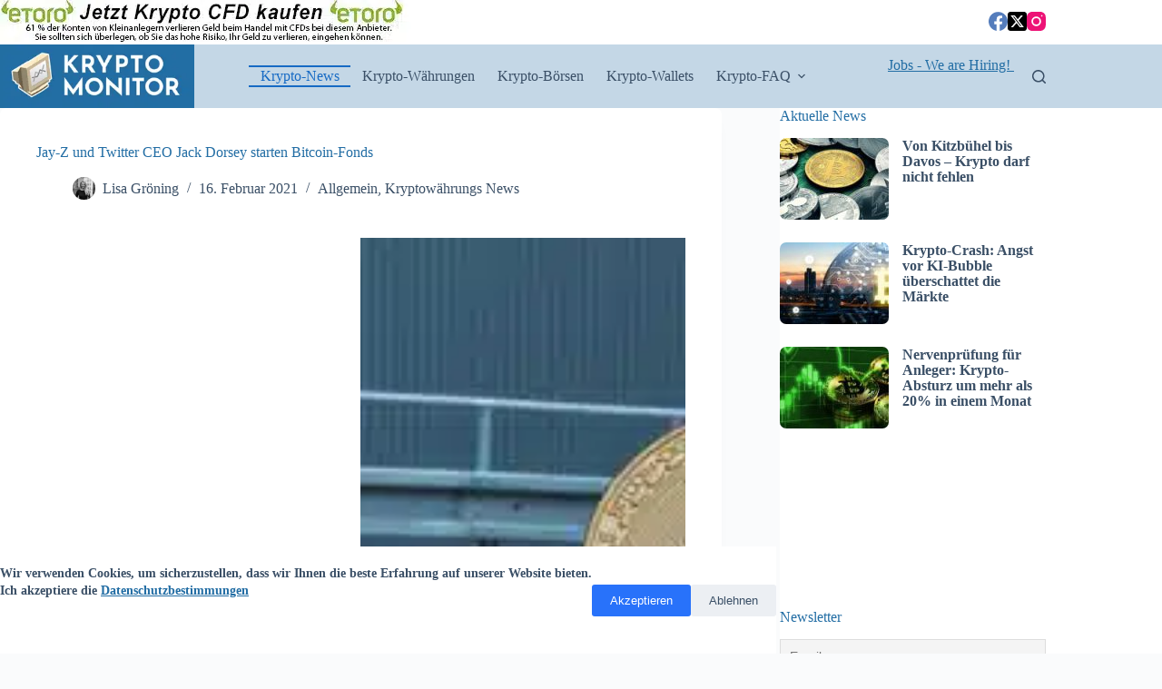

--- FILE ---
content_type: text/html; charset=UTF-8
request_url: https://www.krypto-monitor.com/allgemein/jay-z-jack-dorsey-bitcoin-fonds/
body_size: 24582
content:
<!doctype html>
<html lang="de" prefix="og: https://ogp.me/ns#">
<head>
	
	<meta charset="UTF-8">
	<meta name="viewport" content="width=device-width, initial-scale=1, maximum-scale=5, viewport-fit=cover">
	<link rel="profile" href="https://gmpg.org/xfn/11">

	
<!-- Suchmaschinen-Optimierung durch Rank Math PRO - https://rankmath.com/ -->
<title>Jay-Z und Twitter CEO Jack Dorsey starten Bitcoin-Fonds - Krypto Monitor</title>
<meta name="description" content="Von der Straße für die Straße: Rapper Jay-Z macht gemeinsame Sache mit Jack Dorsey und bringt die Bitcoin-Adaption in Indien und Afrika voran. Rund 500"/>
<meta name="robots" content="follow, index, max-snippet:-1, max-video-preview:-1, max-image-preview:large"/>
<link rel="canonical" href="https://www.krypto-monitor.com/allgemein/jay-z-jack-dorsey-bitcoin-fonds/" />
<meta property="og:locale" content="de_DE" />
<meta property="og:type" content="article" />
<meta property="og:title" content="Jay-Z und Twitter CEO Jack Dorsey starten Bitcoin-Fonds - Krypto Monitor" />
<meta property="og:description" content="Von der Straße für die Straße: Rapper Jay-Z macht gemeinsame Sache mit Jack Dorsey und bringt die Bitcoin-Adaption in Indien und Afrika voran. Rund 500" />
<meta property="og:url" content="https://www.krypto-monitor.com/allgemein/jay-z-jack-dorsey-bitcoin-fonds/" />
<meta property="og:site_name" content="Krypto Monitor" />
<meta property="article:section" content="Allgemein" />
<meta property="og:updated_time" content="2021-07-20T14:19:29+02:00" />
<meta property="og:image" content="https://www.krypto-monitor.com/wp-content/uploads/2020/12/motorrad-bitcoin-rennen.jpg" />
<meta property="og:image:secure_url" content="https://www.krypto-monitor.com/wp-content/uploads/2020/12/motorrad-bitcoin-rennen.jpg" />
<meta property="og:image:width" content="1240" />
<meta property="og:image:height" content="350" />
<meta property="og:image:alt" content="motorrad bitcoin rennen" />
<meta property="og:image:type" content="image/jpeg" />
<meta property="article:published_time" content="2021-02-16T09:40:16+01:00" />
<meta property="article:modified_time" content="2021-07-20T14:19:29+02:00" />
<meta name="twitter:card" content="summary_large_image" />
<meta name="twitter:title" content="Jay-Z und Twitter CEO Jack Dorsey starten Bitcoin-Fonds - Krypto Monitor" />
<meta name="twitter:description" content="Von der Straße für die Straße: Rapper Jay-Z macht gemeinsame Sache mit Jack Dorsey und bringt die Bitcoin-Adaption in Indien und Afrika voran. Rund 500" />
<meta name="twitter:image" content="https://www.krypto-monitor.com/wp-content/uploads/2020/12/motorrad-bitcoin-rennen.jpg" />
<meta name="twitter:label1" content="Verfasst von" />
<meta name="twitter:data1" content="Lisa Gröning" />
<meta name="twitter:label2" content="Lesedauer" />
<meta name="twitter:data2" content="1 Minute" />
<script type="application/ld+json" class="rank-math-schema">{"@context":"https://schema.org","@graph":[{"@type":["NewsMediaOrganization","Organization"],"@id":"https://www.krypto-monitor.com/#organization","name":"Krypto Monitor","url":"https://www.krypto-monitor.com","logo":{"@type":"ImageObject","@id":"https://www.krypto-monitor.com/#logo","url":"https://www.krypto-monitor.com/wp-content/uploads/2019/05/krypto-monitor-logo-300.png","contentUrl":"https://www.krypto-monitor.com/wp-content/uploads/2019/05/krypto-monitor-logo-300.png","caption":"Krypto Monitor","inLanguage":"de","width":"300","height":"98"}},{"@type":"WebSite","@id":"https://www.krypto-monitor.com/#website","url":"https://www.krypto-monitor.com","name":"Krypto Monitor","publisher":{"@id":"https://www.krypto-monitor.com/#organization"},"inLanguage":"de"},{"@type":"ImageObject","@id":"https://www.krypto-monitor.com/wp-content/uploads/2020/12/motorrad-bitcoin-rennen.jpg","url":"https://www.krypto-monitor.com/wp-content/uploads/2020/12/motorrad-bitcoin-rennen.jpg","width":"1240","height":"350","caption":"motorrad bitcoin rennen","inLanguage":"de"},{"@type":"BreadcrumbList","@id":"https://www.krypto-monitor.com/allgemein/jay-z-jack-dorsey-bitcoin-fonds/#breadcrumb","itemListElement":[{"@type":"ListItem","position":"1","item":{"@id":"https://www.krypto-monitor.com","name":"Startseite"}},{"@type":"ListItem","position":"2","item":{"@id":"https://www.krypto-monitor.com/allgemein/jay-z-jack-dorsey-bitcoin-fonds/","name":"Jay-Z und Twitter CEO Jack Dorsey starten Bitcoin-Fonds"}}]},{"@type":"WebPage","@id":"https://www.krypto-monitor.com/allgemein/jay-z-jack-dorsey-bitcoin-fonds/#webpage","url":"https://www.krypto-monitor.com/allgemein/jay-z-jack-dorsey-bitcoin-fonds/","name":"Jay-Z und Twitter CEO Jack Dorsey starten Bitcoin-Fonds - Krypto Monitor","datePublished":"2021-02-16T09:40:16+01:00","dateModified":"2021-07-20T14:19:29+02:00","isPartOf":{"@id":"https://www.krypto-monitor.com/#website"},"primaryImageOfPage":{"@id":"https://www.krypto-monitor.com/wp-content/uploads/2020/12/motorrad-bitcoin-rennen.jpg"},"inLanguage":"de","breadcrumb":{"@id":"https://www.krypto-monitor.com/allgemein/jay-z-jack-dorsey-bitcoin-fonds/#breadcrumb"}},{"@type":"Person","@id":"https://www.krypto-monitor.com/author/lisa/","name":"Lisa Gr\u00f6ning","description":"Lisa Gr\u00f6ning ist seit Beginn des Krypto-Monitors dabei und als stellvertretende Chefredakeurin f\u00fcr News \u00fcber Kryptow\u00e4hrungen zust\u00e4ndig","url":"https://www.krypto-monitor.com/author/lisa/","image":{"@type":"ImageObject","@id":"https://secure.gravatar.com/avatar/58482875ecb4c6050e76bbe6cd133113ba8cd0dceb1273576edad2289b04f991?s=96&amp;d=mm&amp;r=g","url":"https://secure.gravatar.com/avatar/58482875ecb4c6050e76bbe6cd133113ba8cd0dceb1273576edad2289b04f991?s=96&amp;d=mm&amp;r=g","caption":"Lisa Gr\u00f6ning","inLanguage":"de"},"sameAs":["https://www.krypto-monitor.com"],"worksFor":{"@id":"https://www.krypto-monitor.com/#organization"}},{"@type":"NewsArticle","headline":"Jay-Z und Twitter CEO Jack Dorsey starten Bitcoin-Fonds - Krypto Monitor","datePublished":"2021-02-16T09:40:16+01:00","dateModified":"2021-07-20T14:19:29+02:00","author":{"@id":"https://www.krypto-monitor.com/author/lisa/","name":"Lisa Gr\u00f6ning"},"publisher":{"@id":"https://www.krypto-monitor.com/#organization"},"description":"Von der Stra\u00dfe f\u00fcr die Stra\u00dfe: Rapper Jay-Z macht gemeinsame Sache mit Jack Dorsey und bringt die Bitcoin-Adaption in Indien und Afrika voran. Rund 500","name":"Jay-Z und Twitter CEO Jack Dorsey starten Bitcoin-Fonds - Krypto Monitor","@id":"https://www.krypto-monitor.com/allgemein/jay-z-jack-dorsey-bitcoin-fonds/#richSnippet","isPartOf":{"@id":"https://www.krypto-monitor.com/allgemein/jay-z-jack-dorsey-bitcoin-fonds/#webpage"},"image":{"@id":"https://www.krypto-monitor.com/wp-content/uploads/2020/12/motorrad-bitcoin-rennen.jpg"},"inLanguage":"de","mainEntityOfPage":{"@id":"https://www.krypto-monitor.com/allgemein/jay-z-jack-dorsey-bitcoin-fonds/#webpage"}}]}</script>
<!-- /Rank Math WordPress SEO Plugin -->

<link rel='dns-prefetch' href='//www.googletagmanager.com' />
<link rel='dns-prefetch' href='//cdnjs.cloudflare.com' />
<link rel='dns-prefetch' href='//pagead2.googlesyndication.com' />
<link rel="alternate" type="application/rss+xml" title="Krypto Monitor &raquo; Feed" href="https://www.krypto-monitor.com/feed/" />
<link rel="alternate" type="application/rss+xml" title="Krypto Monitor &raquo; Kommentar-Feed" href="https://www.krypto-monitor.com/comments/feed/" />
<link rel="alternate" title="oEmbed (JSON)" type="application/json+oembed" href="https://www.krypto-monitor.com/wp-json/oembed/1.0/embed?url=https%3A%2F%2Fwww.krypto-monitor.com%2Fallgemein%2Fjay-z-jack-dorsey-bitcoin-fonds%2F" />
<link rel="alternate" title="oEmbed (XML)" type="text/xml+oembed" href="https://www.krypto-monitor.com/wp-json/oembed/1.0/embed?url=https%3A%2F%2Fwww.krypto-monitor.com%2Fallgemein%2Fjay-z-jack-dorsey-bitcoin-fonds%2F&#038;format=xml" />
<style id='wp-img-auto-sizes-contain-inline-css'>
img:is([sizes=auto i],[sizes^="auto," i]){contain-intrinsic-size:3000px 1500px}
/*# sourceURL=wp-img-auto-sizes-contain-inline-css */
</style>
<link rel='stylesheet' id='blocksy-dynamic-global-css' href='https://www.krypto-monitor.com/wp-content/uploads/blocksy/css/global.css?ver=36377' media='all' />
<link rel='stylesheet' id='pt-cv-public-style-css' href='https://www.krypto-monitor.com/wp-content/plugins/content-views-query-and-display-post-page/public/assets/css/cv.css?ver=4.2.1' media='all' />
<link rel='stylesheet' id='pt-cv-public-pro-style-css' href='https://www.krypto-monitor.com/wp-content/plugins/pt-content-views-pro/public/assets/css/cvpro.min.css?ver=5.8.7.1' media='all' />
<link rel='stylesheet' id='wp-block-library-css' href='https://www.krypto-monitor.com/wp-includes/css/dist/block-library/style.min.css?ver=6.9' media='all' />
<link rel='stylesheet' id='wp-components-css' href='https://www.krypto-monitor.com/wp-includes/css/dist/components/style.min.css?ver=6.9' media='all' />
<link rel='stylesheet' id='wp-preferences-css' href='https://www.krypto-monitor.com/wp-includes/css/dist/preferences/style.min.css?ver=6.9' media='all' />
<link rel='stylesheet' id='wp-block-editor-css' href='https://www.krypto-monitor.com/wp-includes/css/dist/block-editor/style.min.css?ver=6.9' media='all' />
<link rel='stylesheet' id='popup-maker-block-library-style-css' href='https://www.krypto-monitor.com/wp-content/plugins/popup-maker/dist/packages/block-library-style.css?ver=dbea705cfafe089d65f1' media='all' />
<style id='global-styles-inline-css'>
:root{--wp--preset--aspect-ratio--square: 1;--wp--preset--aspect-ratio--4-3: 4/3;--wp--preset--aspect-ratio--3-4: 3/4;--wp--preset--aspect-ratio--3-2: 3/2;--wp--preset--aspect-ratio--2-3: 2/3;--wp--preset--aspect-ratio--16-9: 16/9;--wp--preset--aspect-ratio--9-16: 9/16;--wp--preset--color--black: #000000;--wp--preset--color--cyan-bluish-gray: #abb8c3;--wp--preset--color--white: #ffffff;--wp--preset--color--pale-pink: #f78da7;--wp--preset--color--vivid-red: #cf2e2e;--wp--preset--color--luminous-vivid-orange: #ff6900;--wp--preset--color--luminous-vivid-amber: #fcb900;--wp--preset--color--light-green-cyan: #7bdcb5;--wp--preset--color--vivid-green-cyan: #00d084;--wp--preset--color--pale-cyan-blue: #8ed1fc;--wp--preset--color--vivid-cyan-blue: #0693e3;--wp--preset--color--vivid-purple: #9b51e0;--wp--preset--color--palette-color-1: var(--theme-palette-color-1, #2872fa);--wp--preset--color--palette-color-2: var(--theme-palette-color-2, #1559ed);--wp--preset--color--palette-color-3: var(--theme-palette-color-3, #3A4F66);--wp--preset--color--palette-color-4: var(--theme-palette-color-4, #192a3d);--wp--preset--color--palette-color-5: var(--theme-palette-color-5, #e1e8ed);--wp--preset--color--palette-color-6: var(--theme-palette-color-6, #f2f5f7);--wp--preset--color--palette-color-7: var(--theme-palette-color-7, #FAFBFC);--wp--preset--color--palette-color-8: var(--theme-palette-color-8, #ffffff);--wp--preset--gradient--vivid-cyan-blue-to-vivid-purple: linear-gradient(135deg,rgb(6,147,227) 0%,rgb(155,81,224) 100%);--wp--preset--gradient--light-green-cyan-to-vivid-green-cyan: linear-gradient(135deg,rgb(122,220,180) 0%,rgb(0,208,130) 100%);--wp--preset--gradient--luminous-vivid-amber-to-luminous-vivid-orange: linear-gradient(135deg,rgb(252,185,0) 0%,rgb(255,105,0) 100%);--wp--preset--gradient--luminous-vivid-orange-to-vivid-red: linear-gradient(135deg,rgb(255,105,0) 0%,rgb(207,46,46) 100%);--wp--preset--gradient--very-light-gray-to-cyan-bluish-gray: linear-gradient(135deg,rgb(238,238,238) 0%,rgb(169,184,195) 100%);--wp--preset--gradient--cool-to-warm-spectrum: linear-gradient(135deg,rgb(74,234,220) 0%,rgb(151,120,209) 20%,rgb(207,42,186) 40%,rgb(238,44,130) 60%,rgb(251,105,98) 80%,rgb(254,248,76) 100%);--wp--preset--gradient--blush-light-purple: linear-gradient(135deg,rgb(255,206,236) 0%,rgb(152,150,240) 100%);--wp--preset--gradient--blush-bordeaux: linear-gradient(135deg,rgb(254,205,165) 0%,rgb(254,45,45) 50%,rgb(107,0,62) 100%);--wp--preset--gradient--luminous-dusk: linear-gradient(135deg,rgb(255,203,112) 0%,rgb(199,81,192) 50%,rgb(65,88,208) 100%);--wp--preset--gradient--pale-ocean: linear-gradient(135deg,rgb(255,245,203) 0%,rgb(182,227,212) 50%,rgb(51,167,181) 100%);--wp--preset--gradient--electric-grass: linear-gradient(135deg,rgb(202,248,128) 0%,rgb(113,206,126) 100%);--wp--preset--gradient--midnight: linear-gradient(135deg,rgb(2,3,129) 0%,rgb(40,116,252) 100%);--wp--preset--gradient--juicy-peach: linear-gradient(to right, #ffecd2 0%, #fcb69f 100%);--wp--preset--gradient--young-passion: linear-gradient(to right, #ff8177 0%, #ff867a 0%, #ff8c7f 21%, #f99185 52%, #cf556c 78%, #b12a5b 100%);--wp--preset--gradient--true-sunset: linear-gradient(to right, #fa709a 0%, #fee140 100%);--wp--preset--gradient--morpheus-den: linear-gradient(to top, #30cfd0 0%, #330867 100%);--wp--preset--gradient--plum-plate: linear-gradient(135deg, #667eea 0%, #764ba2 100%);--wp--preset--gradient--aqua-splash: linear-gradient(15deg, #13547a 0%, #80d0c7 100%);--wp--preset--gradient--love-kiss: linear-gradient(to top, #ff0844 0%, #ffb199 100%);--wp--preset--gradient--new-retrowave: linear-gradient(to top, #3b41c5 0%, #a981bb 49%, #ffc8a9 100%);--wp--preset--gradient--plum-bath: linear-gradient(to top, #cc208e 0%, #6713d2 100%);--wp--preset--gradient--high-flight: linear-gradient(to right, #0acffe 0%, #495aff 100%);--wp--preset--gradient--teen-party: linear-gradient(-225deg, #FF057C 0%, #8D0B93 50%, #321575 100%);--wp--preset--gradient--fabled-sunset: linear-gradient(-225deg, #231557 0%, #44107A 29%, #FF1361 67%, #FFF800 100%);--wp--preset--gradient--arielle-smile: radial-gradient(circle 248px at center, #16d9e3 0%, #30c7ec 47%, #46aef7 100%);--wp--preset--gradient--itmeo-branding: linear-gradient(180deg, #2af598 0%, #009efd 100%);--wp--preset--gradient--deep-blue: linear-gradient(to right, #6a11cb 0%, #2575fc 100%);--wp--preset--gradient--strong-bliss: linear-gradient(to right, #f78ca0 0%, #f9748f 19%, #fd868c 60%, #fe9a8b 100%);--wp--preset--gradient--sweet-period: linear-gradient(to top, #3f51b1 0%, #5a55ae 13%, #7b5fac 25%, #8f6aae 38%, #a86aa4 50%, #cc6b8e 62%, #f18271 75%, #f3a469 87%, #f7c978 100%);--wp--preset--gradient--purple-division: linear-gradient(to top, #7028e4 0%, #e5b2ca 100%);--wp--preset--gradient--cold-evening: linear-gradient(to top, #0c3483 0%, #a2b6df 100%, #6b8cce 100%, #a2b6df 100%);--wp--preset--gradient--mountain-rock: linear-gradient(to right, #868f96 0%, #596164 100%);--wp--preset--gradient--desert-hump: linear-gradient(to top, #c79081 0%, #dfa579 100%);--wp--preset--gradient--ethernal-constance: linear-gradient(to top, #09203f 0%, #537895 100%);--wp--preset--gradient--happy-memories: linear-gradient(-60deg, #ff5858 0%, #f09819 100%);--wp--preset--gradient--grown-early: linear-gradient(to top, #0ba360 0%, #3cba92 100%);--wp--preset--gradient--morning-salad: linear-gradient(-225deg, #B7F8DB 0%, #50A7C2 100%);--wp--preset--gradient--night-call: linear-gradient(-225deg, #AC32E4 0%, #7918F2 48%, #4801FF 100%);--wp--preset--gradient--mind-crawl: linear-gradient(-225deg, #473B7B 0%, #3584A7 51%, #30D2BE 100%);--wp--preset--gradient--angel-care: linear-gradient(-225deg, #FFE29F 0%, #FFA99F 48%, #FF719A 100%);--wp--preset--gradient--juicy-cake: linear-gradient(to top, #e14fad 0%, #f9d423 100%);--wp--preset--gradient--rich-metal: linear-gradient(to right, #d7d2cc 0%, #304352 100%);--wp--preset--gradient--mole-hall: linear-gradient(-20deg, #616161 0%, #9bc5c3 100%);--wp--preset--gradient--cloudy-knoxville: linear-gradient(120deg, #fdfbfb 0%, #ebedee 100%);--wp--preset--gradient--soft-grass: linear-gradient(to top, #c1dfc4 0%, #deecdd 100%);--wp--preset--gradient--saint-petersburg: linear-gradient(135deg, #f5f7fa 0%, #c3cfe2 100%);--wp--preset--gradient--everlasting-sky: linear-gradient(135deg, #fdfcfb 0%, #e2d1c3 100%);--wp--preset--gradient--kind-steel: linear-gradient(-20deg, #e9defa 0%, #fbfcdb 100%);--wp--preset--gradient--over-sun: linear-gradient(60deg, #abecd6 0%, #fbed96 100%);--wp--preset--gradient--premium-white: linear-gradient(to top, #d5d4d0 0%, #d5d4d0 1%, #eeeeec 31%, #efeeec 75%, #e9e9e7 100%);--wp--preset--gradient--clean-mirror: linear-gradient(45deg, #93a5cf 0%, #e4efe9 100%);--wp--preset--gradient--wild-apple: linear-gradient(to top, #d299c2 0%, #fef9d7 100%);--wp--preset--gradient--snow-again: linear-gradient(to top, #e6e9f0 0%, #eef1f5 100%);--wp--preset--gradient--confident-cloud: linear-gradient(to top, #dad4ec 0%, #dad4ec 1%, #f3e7e9 100%);--wp--preset--gradient--glass-water: linear-gradient(to top, #dfe9f3 0%, white 100%);--wp--preset--gradient--perfect-white: linear-gradient(-225deg, #E3FDF5 0%, #FFE6FA 100%);--wp--preset--font-size--small: 13px;--wp--preset--font-size--medium: 20px;--wp--preset--font-size--large: clamp(22px, 1.375rem + ((1vw - 3.2px) * 0.625), 30px);--wp--preset--font-size--x-large: clamp(30px, 1.875rem + ((1vw - 3.2px) * 1.563), 50px);--wp--preset--font-size--xx-large: clamp(45px, 2.813rem + ((1vw - 3.2px) * 2.734), 80px);--wp--preset--spacing--20: 0.44rem;--wp--preset--spacing--30: 0.67rem;--wp--preset--spacing--40: 1rem;--wp--preset--spacing--50: 1.5rem;--wp--preset--spacing--60: 2.25rem;--wp--preset--spacing--70: 3.38rem;--wp--preset--spacing--80: 5.06rem;--wp--preset--shadow--natural: 6px 6px 9px rgba(0, 0, 0, 0.2);--wp--preset--shadow--deep: 12px 12px 50px rgba(0, 0, 0, 0.4);--wp--preset--shadow--sharp: 6px 6px 0px rgba(0, 0, 0, 0.2);--wp--preset--shadow--outlined: 6px 6px 0px -3px rgb(255, 255, 255), 6px 6px rgb(0, 0, 0);--wp--preset--shadow--crisp: 6px 6px 0px rgb(0, 0, 0);}:root { --wp--style--global--content-size: var(--theme-block-max-width);--wp--style--global--wide-size: var(--theme-block-wide-max-width); }:where(body) { margin: 0; }.wp-site-blocks > .alignleft { float: left; margin-right: 2em; }.wp-site-blocks > .alignright { float: right; margin-left: 2em; }.wp-site-blocks > .aligncenter { justify-content: center; margin-left: auto; margin-right: auto; }:where(.wp-site-blocks) > * { margin-block-start: var(--theme-content-spacing); margin-block-end: 0; }:where(.wp-site-blocks) > :first-child { margin-block-start: 0; }:where(.wp-site-blocks) > :last-child { margin-block-end: 0; }:root { --wp--style--block-gap: var(--theme-content-spacing); }:root :where(.is-layout-flow) > :first-child{margin-block-start: 0;}:root :where(.is-layout-flow) > :last-child{margin-block-end: 0;}:root :where(.is-layout-flow) > *{margin-block-start: var(--theme-content-spacing);margin-block-end: 0;}:root :where(.is-layout-constrained) > :first-child{margin-block-start: 0;}:root :where(.is-layout-constrained) > :last-child{margin-block-end: 0;}:root :where(.is-layout-constrained) > *{margin-block-start: var(--theme-content-spacing);margin-block-end: 0;}:root :where(.is-layout-flex){gap: var(--theme-content-spacing);}:root :where(.is-layout-grid){gap: var(--theme-content-spacing);}.is-layout-flow > .alignleft{float: left;margin-inline-start: 0;margin-inline-end: 2em;}.is-layout-flow > .alignright{float: right;margin-inline-start: 2em;margin-inline-end: 0;}.is-layout-flow > .aligncenter{margin-left: auto !important;margin-right: auto !important;}.is-layout-constrained > .alignleft{float: left;margin-inline-start: 0;margin-inline-end: 2em;}.is-layout-constrained > .alignright{float: right;margin-inline-start: 2em;margin-inline-end: 0;}.is-layout-constrained > .aligncenter{margin-left: auto !important;margin-right: auto !important;}.is-layout-constrained > :where(:not(.alignleft):not(.alignright):not(.alignfull)){max-width: var(--wp--style--global--content-size);margin-left: auto !important;margin-right: auto !important;}.is-layout-constrained > .alignwide{max-width: var(--wp--style--global--wide-size);}body .is-layout-flex{display: flex;}.is-layout-flex{flex-wrap: wrap;align-items: center;}.is-layout-flex > :is(*, div){margin: 0;}body .is-layout-grid{display: grid;}.is-layout-grid > :is(*, div){margin: 0;}body{padding-top: 0px;padding-right: 0px;padding-bottom: 0px;padding-left: 0px;}:root :where(.wp-element-button, .wp-block-button__link){font-style: inherit;font-weight: inherit;letter-spacing: inherit;text-transform: inherit;}.has-black-color{color: var(--wp--preset--color--black) !important;}.has-cyan-bluish-gray-color{color: var(--wp--preset--color--cyan-bluish-gray) !important;}.has-white-color{color: var(--wp--preset--color--white) !important;}.has-pale-pink-color{color: var(--wp--preset--color--pale-pink) !important;}.has-vivid-red-color{color: var(--wp--preset--color--vivid-red) !important;}.has-luminous-vivid-orange-color{color: var(--wp--preset--color--luminous-vivid-orange) !important;}.has-luminous-vivid-amber-color{color: var(--wp--preset--color--luminous-vivid-amber) !important;}.has-light-green-cyan-color{color: var(--wp--preset--color--light-green-cyan) !important;}.has-vivid-green-cyan-color{color: var(--wp--preset--color--vivid-green-cyan) !important;}.has-pale-cyan-blue-color{color: var(--wp--preset--color--pale-cyan-blue) !important;}.has-vivid-cyan-blue-color{color: var(--wp--preset--color--vivid-cyan-blue) !important;}.has-vivid-purple-color{color: var(--wp--preset--color--vivid-purple) !important;}.has-palette-color-1-color{color: var(--wp--preset--color--palette-color-1) !important;}.has-palette-color-2-color{color: var(--wp--preset--color--palette-color-2) !important;}.has-palette-color-3-color{color: var(--wp--preset--color--palette-color-3) !important;}.has-palette-color-4-color{color: var(--wp--preset--color--palette-color-4) !important;}.has-palette-color-5-color{color: var(--wp--preset--color--palette-color-5) !important;}.has-palette-color-6-color{color: var(--wp--preset--color--palette-color-6) !important;}.has-palette-color-7-color{color: var(--wp--preset--color--palette-color-7) !important;}.has-palette-color-8-color{color: var(--wp--preset--color--palette-color-8) !important;}.has-black-background-color{background-color: var(--wp--preset--color--black) !important;}.has-cyan-bluish-gray-background-color{background-color: var(--wp--preset--color--cyan-bluish-gray) !important;}.has-white-background-color{background-color: var(--wp--preset--color--white) !important;}.has-pale-pink-background-color{background-color: var(--wp--preset--color--pale-pink) !important;}.has-vivid-red-background-color{background-color: var(--wp--preset--color--vivid-red) !important;}.has-luminous-vivid-orange-background-color{background-color: var(--wp--preset--color--luminous-vivid-orange) !important;}.has-luminous-vivid-amber-background-color{background-color: var(--wp--preset--color--luminous-vivid-amber) !important;}.has-light-green-cyan-background-color{background-color: var(--wp--preset--color--light-green-cyan) !important;}.has-vivid-green-cyan-background-color{background-color: var(--wp--preset--color--vivid-green-cyan) !important;}.has-pale-cyan-blue-background-color{background-color: var(--wp--preset--color--pale-cyan-blue) !important;}.has-vivid-cyan-blue-background-color{background-color: var(--wp--preset--color--vivid-cyan-blue) !important;}.has-vivid-purple-background-color{background-color: var(--wp--preset--color--vivid-purple) !important;}.has-palette-color-1-background-color{background-color: var(--wp--preset--color--palette-color-1) !important;}.has-palette-color-2-background-color{background-color: var(--wp--preset--color--palette-color-2) !important;}.has-palette-color-3-background-color{background-color: var(--wp--preset--color--palette-color-3) !important;}.has-palette-color-4-background-color{background-color: var(--wp--preset--color--palette-color-4) !important;}.has-palette-color-5-background-color{background-color: var(--wp--preset--color--palette-color-5) !important;}.has-palette-color-6-background-color{background-color: var(--wp--preset--color--palette-color-6) !important;}.has-palette-color-7-background-color{background-color: var(--wp--preset--color--palette-color-7) !important;}.has-palette-color-8-background-color{background-color: var(--wp--preset--color--palette-color-8) !important;}.has-black-border-color{border-color: var(--wp--preset--color--black) !important;}.has-cyan-bluish-gray-border-color{border-color: var(--wp--preset--color--cyan-bluish-gray) !important;}.has-white-border-color{border-color: var(--wp--preset--color--white) !important;}.has-pale-pink-border-color{border-color: var(--wp--preset--color--pale-pink) !important;}.has-vivid-red-border-color{border-color: var(--wp--preset--color--vivid-red) !important;}.has-luminous-vivid-orange-border-color{border-color: var(--wp--preset--color--luminous-vivid-orange) !important;}.has-luminous-vivid-amber-border-color{border-color: var(--wp--preset--color--luminous-vivid-amber) !important;}.has-light-green-cyan-border-color{border-color: var(--wp--preset--color--light-green-cyan) !important;}.has-vivid-green-cyan-border-color{border-color: var(--wp--preset--color--vivid-green-cyan) !important;}.has-pale-cyan-blue-border-color{border-color: var(--wp--preset--color--pale-cyan-blue) !important;}.has-vivid-cyan-blue-border-color{border-color: var(--wp--preset--color--vivid-cyan-blue) !important;}.has-vivid-purple-border-color{border-color: var(--wp--preset--color--vivid-purple) !important;}.has-palette-color-1-border-color{border-color: var(--wp--preset--color--palette-color-1) !important;}.has-palette-color-2-border-color{border-color: var(--wp--preset--color--palette-color-2) !important;}.has-palette-color-3-border-color{border-color: var(--wp--preset--color--palette-color-3) !important;}.has-palette-color-4-border-color{border-color: var(--wp--preset--color--palette-color-4) !important;}.has-palette-color-5-border-color{border-color: var(--wp--preset--color--palette-color-5) !important;}.has-palette-color-6-border-color{border-color: var(--wp--preset--color--palette-color-6) !important;}.has-palette-color-7-border-color{border-color: var(--wp--preset--color--palette-color-7) !important;}.has-palette-color-8-border-color{border-color: var(--wp--preset--color--palette-color-8) !important;}.has-vivid-cyan-blue-to-vivid-purple-gradient-background{background: var(--wp--preset--gradient--vivid-cyan-blue-to-vivid-purple) !important;}.has-light-green-cyan-to-vivid-green-cyan-gradient-background{background: var(--wp--preset--gradient--light-green-cyan-to-vivid-green-cyan) !important;}.has-luminous-vivid-amber-to-luminous-vivid-orange-gradient-background{background: var(--wp--preset--gradient--luminous-vivid-amber-to-luminous-vivid-orange) !important;}.has-luminous-vivid-orange-to-vivid-red-gradient-background{background: var(--wp--preset--gradient--luminous-vivid-orange-to-vivid-red) !important;}.has-very-light-gray-to-cyan-bluish-gray-gradient-background{background: var(--wp--preset--gradient--very-light-gray-to-cyan-bluish-gray) !important;}.has-cool-to-warm-spectrum-gradient-background{background: var(--wp--preset--gradient--cool-to-warm-spectrum) !important;}.has-blush-light-purple-gradient-background{background: var(--wp--preset--gradient--blush-light-purple) !important;}.has-blush-bordeaux-gradient-background{background: var(--wp--preset--gradient--blush-bordeaux) !important;}.has-luminous-dusk-gradient-background{background: var(--wp--preset--gradient--luminous-dusk) !important;}.has-pale-ocean-gradient-background{background: var(--wp--preset--gradient--pale-ocean) !important;}.has-electric-grass-gradient-background{background: var(--wp--preset--gradient--electric-grass) !important;}.has-midnight-gradient-background{background: var(--wp--preset--gradient--midnight) !important;}.has-juicy-peach-gradient-background{background: var(--wp--preset--gradient--juicy-peach) !important;}.has-young-passion-gradient-background{background: var(--wp--preset--gradient--young-passion) !important;}.has-true-sunset-gradient-background{background: var(--wp--preset--gradient--true-sunset) !important;}.has-morpheus-den-gradient-background{background: var(--wp--preset--gradient--morpheus-den) !important;}.has-plum-plate-gradient-background{background: var(--wp--preset--gradient--plum-plate) !important;}.has-aqua-splash-gradient-background{background: var(--wp--preset--gradient--aqua-splash) !important;}.has-love-kiss-gradient-background{background: var(--wp--preset--gradient--love-kiss) !important;}.has-new-retrowave-gradient-background{background: var(--wp--preset--gradient--new-retrowave) !important;}.has-plum-bath-gradient-background{background: var(--wp--preset--gradient--plum-bath) !important;}.has-high-flight-gradient-background{background: var(--wp--preset--gradient--high-flight) !important;}.has-teen-party-gradient-background{background: var(--wp--preset--gradient--teen-party) !important;}.has-fabled-sunset-gradient-background{background: var(--wp--preset--gradient--fabled-sunset) !important;}.has-arielle-smile-gradient-background{background: var(--wp--preset--gradient--arielle-smile) !important;}.has-itmeo-branding-gradient-background{background: var(--wp--preset--gradient--itmeo-branding) !important;}.has-deep-blue-gradient-background{background: var(--wp--preset--gradient--deep-blue) !important;}.has-strong-bliss-gradient-background{background: var(--wp--preset--gradient--strong-bliss) !important;}.has-sweet-period-gradient-background{background: var(--wp--preset--gradient--sweet-period) !important;}.has-purple-division-gradient-background{background: var(--wp--preset--gradient--purple-division) !important;}.has-cold-evening-gradient-background{background: var(--wp--preset--gradient--cold-evening) !important;}.has-mountain-rock-gradient-background{background: var(--wp--preset--gradient--mountain-rock) !important;}.has-desert-hump-gradient-background{background: var(--wp--preset--gradient--desert-hump) !important;}.has-ethernal-constance-gradient-background{background: var(--wp--preset--gradient--ethernal-constance) !important;}.has-happy-memories-gradient-background{background: var(--wp--preset--gradient--happy-memories) !important;}.has-grown-early-gradient-background{background: var(--wp--preset--gradient--grown-early) !important;}.has-morning-salad-gradient-background{background: var(--wp--preset--gradient--morning-salad) !important;}.has-night-call-gradient-background{background: var(--wp--preset--gradient--night-call) !important;}.has-mind-crawl-gradient-background{background: var(--wp--preset--gradient--mind-crawl) !important;}.has-angel-care-gradient-background{background: var(--wp--preset--gradient--angel-care) !important;}.has-juicy-cake-gradient-background{background: var(--wp--preset--gradient--juicy-cake) !important;}.has-rich-metal-gradient-background{background: var(--wp--preset--gradient--rich-metal) !important;}.has-mole-hall-gradient-background{background: var(--wp--preset--gradient--mole-hall) !important;}.has-cloudy-knoxville-gradient-background{background: var(--wp--preset--gradient--cloudy-knoxville) !important;}.has-soft-grass-gradient-background{background: var(--wp--preset--gradient--soft-grass) !important;}.has-saint-petersburg-gradient-background{background: var(--wp--preset--gradient--saint-petersburg) !important;}.has-everlasting-sky-gradient-background{background: var(--wp--preset--gradient--everlasting-sky) !important;}.has-kind-steel-gradient-background{background: var(--wp--preset--gradient--kind-steel) !important;}.has-over-sun-gradient-background{background: var(--wp--preset--gradient--over-sun) !important;}.has-premium-white-gradient-background{background: var(--wp--preset--gradient--premium-white) !important;}.has-clean-mirror-gradient-background{background: var(--wp--preset--gradient--clean-mirror) !important;}.has-wild-apple-gradient-background{background: var(--wp--preset--gradient--wild-apple) !important;}.has-snow-again-gradient-background{background: var(--wp--preset--gradient--snow-again) !important;}.has-confident-cloud-gradient-background{background: var(--wp--preset--gradient--confident-cloud) !important;}.has-glass-water-gradient-background{background: var(--wp--preset--gradient--glass-water) !important;}.has-perfect-white-gradient-background{background: var(--wp--preset--gradient--perfect-white) !important;}.has-small-font-size{font-size: var(--wp--preset--font-size--small) !important;}.has-medium-font-size{font-size: var(--wp--preset--font-size--medium) !important;}.has-large-font-size{font-size: var(--wp--preset--font-size--large) !important;}.has-x-large-font-size{font-size: var(--wp--preset--font-size--x-large) !important;}.has-xx-large-font-size{font-size: var(--wp--preset--font-size--xx-large) !important;}
:root :where(.wp-block-pullquote){font-size: clamp(0.984em, 0.984rem + ((1vw - 0.2em) * 0.645), 1.5em);line-height: 1.6;}
/*# sourceURL=global-styles-inline-css */
</style>
<link rel='stylesheet' id='gn-frontend-gnfollow-style-css' href='https://www.krypto-monitor.com/wp-content/plugins/gn-publisher/assets/css/gn-frontend-gnfollow.min.css?ver=1.5.26' media='all' />
<link rel='stylesheet' id='ct-main-styles-css' href='https://www.krypto-monitor.com/wp-content/themes/blocksy/static/bundle/main.min.css?ver=2.1.25' media='all' />
<link rel='stylesheet' id='ct-page-title-styles-css' href='https://www.krypto-monitor.com/wp-content/themes/blocksy/static/bundle/page-title.min.css?ver=2.1.25' media='all' />
<link rel='stylesheet' id='ct-sidebar-styles-css' href='https://www.krypto-monitor.com/wp-content/themes/blocksy/static/bundle/sidebar.min.css?ver=2.1.25' media='all' />
<link rel='stylesheet' id='ct-author-box-styles-css' href='https://www.krypto-monitor.com/wp-content/themes/blocksy/static/bundle/author-box.min.css?ver=2.1.25' media='all' />
<link rel='stylesheet' id='ct-share-box-styles-css' href='https://www.krypto-monitor.com/wp-content/themes/blocksy/static/bundle/share-box.min.css?ver=2.1.25' media='all' />
<link rel='stylesheet' id='newsletter-css' href='https://www.krypto-monitor.com/wp-content/plugins/newsletter/style.css?ver=9.1.1' media='all' />
<link rel='stylesheet' id='tablepress-default-css' href='https://www.krypto-monitor.com/wp-content/tablepress-combined.min.css?ver=42' media='all' />
<link rel='stylesheet' id='tablepress-responsive-tables-css' href='https://www.krypto-monitor.com/wp-content/plugins/tablepress-responsive-tables/css/tablepress-responsive.min.css?ver=1.8' media='all' />
<link rel='stylesheet' id='popup-maker-site-css' href='//www.krypto-monitor.com/wp-content/uploads/pum/pum-site-styles.css?generated=1748777077&#038;ver=1.21.5' media='all' />
<style id='generateblocks-inline-css'>
:root{--gb-container-width:1100px;}.gb-container .wp-block-image img{vertical-align:middle;}.gb-grid-wrapper .wp-block-image{margin-bottom:0;}.gb-highlight{background:none;}.gb-shape{line-height:0;}
/*# sourceURL=generateblocks-inline-css */
</style>
<link rel='stylesheet' id='blocksy-ext-mega-menu-styles-css' href='https://www.krypto-monitor.com/wp-content/plugins/blocksy-companion-pro/framework/premium/extensions/mega-menu/static/bundle/main.min.css?ver=2.1.25' media='all' />
<link rel='stylesheet' id='blocksy-ext-trending-styles-css' href='https://www.krypto-monitor.com/wp-content/plugins/blocksy-companion-pro/framework/extensions/trending/static/bundle/main.min.css?ver=2.1.25' media='all' />
<link rel='stylesheet' id='blocksy-ext-post-types-extra-styles-css' href='https://www.krypto-monitor.com/wp-content/plugins/blocksy-companion-pro/framework/premium/extensions/post-types-extra/static/bundle/main.min.css?ver=2.1.25' media='all' />
<link rel='stylesheet' id='mcw-crypto-css' href='https://www.krypto-monitor.com/wp-content/plugins/massive-cryptocurrency-widgets/assets/public/css/style.css?ver=3.3.1' media='all' />
<link rel='stylesheet' id='mcw-crypto-select-css' href='https://www.krypto-monitor.com/wp-content/plugins/massive-cryptocurrency-widgets/assets/public/css/selectize.custom.css?ver=3.3.1' media='all' />
<link rel='stylesheet' id='mcw-crypto-datatable-css' href='https://www.krypto-monitor.com/wp-content/plugins/massive-cryptocurrency-widgets/assets/public/css/jquery.dataTables.min.css?ver=1.10.16' media='all' />
<script src="https://www.krypto-monitor.com/wp-includes/js/jquery/jquery.min.js?ver=3.7.1" id="jquery-core-js"></script>
<script src="https://www.krypto-monitor.com/wp-includes/js/jquery/jquery-migrate.min.js?ver=3.4.1" id="jquery-migrate-js"></script>
<script src="https://www.krypto-monitor.com/wp-content/plugins/html5-cumulus/inc/jquery.tagcanvas.min.js?ver=6.9" id="h5c-tagcanvas-js"></script>

<!-- Google Tag (gtac.js) durch Site-Kit hinzugefügt -->
<!-- Von Site Kit hinzugefügtes Google-Analytics-Snippet -->
<script src="https://www.googletagmanager.com/gtag/js?id=G-8JQ5HZ0PKR" id="google_gtagjs-js" async></script>
<script id="google_gtagjs-js-after">
window.dataLayer = window.dataLayer || [];function gtag(){dataLayer.push(arguments);}
gtag("set","linker",{"domains":["www.krypto-monitor.com"]});
gtag("js", new Date());
gtag("set", "developer_id.dZTNiMT", true);
gtag("config", "G-8JQ5HZ0PKR");
//# sourceURL=google_gtagjs-js-after
</script>
<link rel="https://api.w.org/" href="https://www.krypto-monitor.com/wp-json/" /><link rel="alternate" title="JSON" type="application/json" href="https://www.krypto-monitor.com/wp-json/wp/v2/posts/6387" /><link rel="EditURI" type="application/rsd+xml" title="RSD" href="https://www.krypto-monitor.com/xmlrpc.php?rsd" />
<meta name="generator" content="WordPress 6.9" />
<link rel='shortlink' href='https://www.krypto-monitor.com/?p=6387' />
<meta name="generator" content="Site Kit by Google 1.170.0" /><noscript><link rel='stylesheet' href='https://www.krypto-monitor.com/wp-content/themes/blocksy/static/bundle/no-scripts.min.css' type='text/css'></noscript>

<!-- Durch Site Kit hinzugefügte Google AdSense Metatags -->
<meta name="google-adsense-platform-account" content="ca-host-pub-2644536267352236">
<meta name="google-adsense-platform-domain" content="sitekit.withgoogle.com">
<!-- Beende durch Site Kit hinzugefügte Google AdSense Metatags -->
      <meta name="onesignal" content="wordpress-plugin"/>
            <script>

      window.OneSignalDeferred = window.OneSignalDeferred || [];

      OneSignalDeferred.push(function(OneSignal) {
        var oneSignal_options = {};
        window._oneSignalInitOptions = oneSignal_options;

        oneSignal_options['serviceWorkerParam'] = { scope: '/' };
oneSignal_options['serviceWorkerPath'] = 'OneSignalSDKWorker.js.php';

        OneSignal.Notifications.setDefaultUrl("https://www.krypto-monitor.com");

        oneSignal_options['wordpress'] = true;
oneSignal_options['appId'] = '63969ce5-acc2-4fe6-b890-94aacfb29cb1';
oneSignal_options['allowLocalhostAsSecureOrigin'] = true;
oneSignal_options['welcomeNotification'] = { };
oneSignal_options['welcomeNotification']['title'] = "";
oneSignal_options['welcomeNotification']['message'] = "";
oneSignal_options['path'] = "https://www.krypto-monitor.com/wp-content/plugins/onesignal-free-web-push-notifications/sdk_files/";
oneSignal_options['safari_web_id'] = "web.onesignal.auto.662c778c-4ab6-4517-8ad0-9e9a32a53670";
oneSignal_options['persistNotification'] = true;
oneSignal_options['promptOptions'] = { };
oneSignal_options['notifyButton'] = { };
oneSignal_options['notifyButton']['enable'] = true;
oneSignal_options['notifyButton']['position'] = 'bottom-right';
oneSignal_options['notifyButton']['theme'] = 'default';
oneSignal_options['notifyButton']['size'] = 'medium';
oneSignal_options['notifyButton']['showCredit'] = true;
oneSignal_options['notifyButton']['text'] = {};
              OneSignal.init(window._oneSignalInitOptions);
                    });

      function documentInitOneSignal() {
        var oneSignal_elements = document.getElementsByClassName("OneSignal-prompt");

        var oneSignalLinkClickHandler = function(event) { OneSignal.Notifications.requestPermission(); event.preventDefault(); };        for(var i = 0; i < oneSignal_elements.length; i++)
          oneSignal_elements[i].addEventListener('click', oneSignalLinkClickHandler, false);
      }

      if (document.readyState === 'complete') {
           documentInitOneSignal();
      }
      else {
           window.addEventListener("load", function(event){
               documentInitOneSignal();
          });
      }
    </script>

<!-- Von Site Kit hinzugefügtes Google-AdSense-Snippet -->
<script async src="https://pagead2.googlesyndication.com/pagead/js/adsbygoogle.js?client=ca-pub-3356251065659461&amp;host=ca-host-pub-2644536267352236" crossorigin="anonymous"></script>

<!-- Ende des von Site Kit hinzugefügten Google-AdSense-Snippets -->
<link rel="icon" href="https://www.krypto-monitor.com/wp-content/uploads/2021/01/cropped-krypto-monitor-com-150x150.png" sizes="32x32" />
<link rel="icon" href="https://www.krypto-monitor.com/wp-content/uploads/2021/01/cropped-krypto-monitor-com-300x300.png" sizes="192x192" />
<link rel="apple-touch-icon" href="https://www.krypto-monitor.com/wp-content/uploads/2021/01/cropped-krypto-monitor-com-300x300.png" />
<meta name="msapplication-TileImage" content="https://www.krypto-monitor.com/wp-content/uploads/2021/01/cropped-krypto-monitor-com-300x300.png" />
		<style id="wp-custom-css">
			.gb-button-wrapper .gb-button-d828a8b7, .gb-button-wrapper .gb-button-d828a8b7:visited {
	width: 350px;
}


.dtr-title {
	display:block !important
}


.wp-block-group.ConvButtonTicker {
	position:relative;
    margin-top:-55px!important;
}

.ConvButtonTickerEtoroText {

    margin-top:-21px!important;

}


  .social-links {
    display: flex;
    flex-wrap: wrap;
    justify-content: space-between;
  }
  .social-links a {
    flex: 0 1 23%; /* Adjust the width to fit 4 items in a row */
    text-align: center;
    margin-bottom: 10px; /* Add space between rows */
  }
  .social-links img {
    max-width: 100%;
    height: auto;
  }
		</style>
			</head>


<body class="wp-singular post-template-default single single-post postid-6387 single-format-standard wp-custom-logo wp-embed-responsive wp-theme-blocksy" data-link="type-2" data-prefix="single_blog_post" data-header="type-1" data-footer="type-1" itemscope="itemscope" itemtype="https://schema.org/Blog">

<a class="skip-link screen-reader-text" href="#main">Zum Inhalt springen</a><div class="ct-drawer-canvas" data-location="start">
		<div id="search-modal" class="ct-panel" data-behaviour="modal" role="dialog" aria-label="Suchmodal" inert>
			<div class="ct-panel-actions">
				<button class="ct-toggle-close" data-type="type-1" aria-label="Suchmodal schließen">
					<svg class="ct-icon" width="12" height="12" viewBox="0 0 15 15"><path d="M1 15a1 1 0 01-.71-.29 1 1 0 010-1.41l5.8-5.8-5.8-5.8A1 1 0 011.7.29l5.8 5.8 5.8-5.8a1 1 0 011.41 1.41l-5.8 5.8 5.8 5.8a1 1 0 01-1.41 1.41l-5.8-5.8-5.8 5.8A1 1 0 011 15z"/></svg>				</button>
			</div>

			<div class="ct-panel-content">
				

<form role="search" method="get" class="ct-search-form"  action="https://www.krypto-monitor.com/" aria-haspopup="listbox" data-live-results="thumbs">

	<input
		type="search" class="modal-field"		placeholder="Suchen"
		value=""
		name="s"
		autocomplete="off"
		title="Suchen nach…"
		aria-label="Suchen nach…"
			>

	<div class="ct-search-form-controls">
		
		<button type="submit" class="wp-element-button" data-button="icon" aria-label="Such-Button">
			<svg class="ct-icon ct-search-button-content" aria-hidden="true" width="15" height="15" viewBox="0 0 15 15"><path d="M14.8,13.7L12,11c0.9-1.2,1.5-2.6,1.5-4.2c0-3.7-3-6.8-6.8-6.8S0,3,0,6.8s3,6.8,6.8,6.8c1.6,0,3.1-0.6,4.2-1.5l2.8,2.8c0.1,0.1,0.3,0.2,0.5,0.2s0.4-0.1,0.5-0.2C15.1,14.5,15.1,14,14.8,13.7z M1.5,6.8c0-2.9,2.4-5.2,5.2-5.2S12,3.9,12,6.8S9.6,12,6.8,12S1.5,9.6,1.5,6.8z"/></svg>
			<span class="ct-ajax-loader">
				<svg viewBox="0 0 24 24">
					<circle cx="12" cy="12" r="10" opacity="0.2" fill="none" stroke="currentColor" stroke-miterlimit="10" stroke-width="2"/>

					<path d="m12,2c5.52,0,10,4.48,10,10" fill="none" stroke="currentColor" stroke-linecap="round" stroke-miterlimit="10" stroke-width="2">
						<animateTransform
							attributeName="transform"
							attributeType="XML"
							type="rotate"
							dur="0.6s"
							from="0 12 12"
							to="360 12 12"
							repeatCount="indefinite"
						/>
					</path>
				</svg>
			</span>
		</button>

		
					<input type="hidden" name="ct_post_type" value="post:page">
		
		

			</div>

			<div class="screen-reader-text" aria-live="polite" role="status">
			Keine Ergebnisse		</div>
	
</form>


			</div>
		</div>

		<div id="offcanvas" class="ct-panel ct-header" data-behaviour="right-side" role="dialog" aria-label="Offcanvas-Modal" inert=""><div class="ct-panel-inner">
		<div class="ct-panel-actions">
			
			<button class="ct-toggle-close" data-type="type-1" aria-label="Menü schließen">
				<svg class="ct-icon" width="12" height="12" viewBox="0 0 15 15"><path d="M1 15a1 1 0 01-.71-.29 1 1 0 010-1.41l5.8-5.8-5.8-5.8A1 1 0 011.7.29l5.8 5.8 5.8-5.8a1 1 0 011.41 1.41l-5.8 5.8 5.8 5.8a1 1 0 01-1.41 1.41l-5.8-5.8-5.8 5.8A1 1 0 011 15z"/></svg>
			</button>
		</div>
		<div class="ct-panel-content" data-device="desktop"><div class="ct-panel-content-inner"></div></div><div class="ct-panel-content" data-device="mobile"><div class="ct-panel-content-inner">
<nav
	class="mobile-menu menu-container has-submenu"
	data-id="mobile-menu" data-interaction="click" data-toggle-type="type-1" data-submenu-dots="yes"	aria-label="Hauptmenü">

	<ul id="menu-hauptmenue-1" class=""><li class="menu-item menu-item-type-taxonomy menu-item-object-category current-post-ancestor current-menu-parent current-post-parent menu-item-5045"><a href="https://www.krypto-monitor.com/news/" class="ct-menu-link">Krypto-News</a></li>
<li class="menu-item menu-item-type-post_type menu-item-object-page menu-item-5042"><a href="https://www.krypto-monitor.com/kryptowaehrungen/" class="ct-menu-link">Krypto-Währungen</a></li>
<li class="menu-item menu-item-type-post_type menu-item-object-page menu-item-5043"><a href="https://www.krypto-monitor.com/kryptoboersen-vergleich/" class="ct-menu-link">Krypto-Börsen</a></li>
<li class="menu-item menu-item-type-post_type menu-item-object-page menu-item-5044"><a href="https://www.krypto-monitor.com/hardware-wallets/" class="ct-menu-link">Krypto-Wallets</a></li>
<li class="menu-item menu-item-type-custom menu-item-object-custom menu-item-has-children menu-item-6856"><span class="ct-sub-menu-parent"><a href="https://www.krypto-monitor.com/services-faq/" class="ct-menu-link">Krypto-FAQ</a><button class="ct-toggle-dropdown-mobile" aria-label="Dropdown-Menü erweitern" aria-haspopup="true" aria-expanded="false"><svg class="ct-icon toggle-icon-1" width="15" height="15" viewBox="0 0 15 15" aria-hidden="true"><path d="M3.9,5.1l3.6,3.6l3.6-3.6l1.4,0.7l-5,5l-5-5L3.9,5.1z"/></svg></button></span>
<ul class="sub-menu">
	<li class="menu-item menu-item-type-post_type menu-item-object-page menu-item-7689"><a href="https://www.krypto-monitor.com/services-faq/krypto-etfs/" class="ct-menu-link">FAQ: Trendthema Krypto ETFs</a></li>
	<li class="menu-item menu-item-type-post_type menu-item-object-page menu-item-has-children menu-item-8646"><span class="ct-sub-menu-parent"><a href="https://www.krypto-monitor.com/krypto-steuern-faq/" class="ct-menu-link">Krypto Steuern FAQs</a><button class="ct-toggle-dropdown-mobile" aria-label="Dropdown-Menü erweitern" aria-haspopup="true" aria-expanded="false"><svg class="ct-icon toggle-icon-1" width="15" height="15" viewBox="0 0 15 15" aria-hidden="true"><path d="M3.9,5.1l3.6,3.6l3.6-3.6l1.4,0.7l-5,5l-5-5L3.9,5.1z"/></svg></button></span>
	<ul class="sub-menu">
		<li class="menu-item menu-item-type-post_type menu-item-object-page menu-item-6880"><a href="https://www.krypto-monitor.com/services-faq/steuern-kryptowaehrungen-deutschland/" class="ct-menu-link">FAQ Krypto Steuern Deutschland</a></li>
		<li class="menu-item menu-item-type-post_type menu-item-object-page menu-item-6995"><a href="https://www.krypto-monitor.com/services-faq/steuern-kryptowaehrungen-oesterreich/" class="ct-menu-link">FAQ Krypto Steuern Österreich</a></li>
	</ul>
</li>
	<li class="menu-item menu-item-type-post_type menu-item-object-page menu-item-6883"><a href="https://www.krypto-monitor.com/services-faq/token-utility-security/" class="ct-menu-link">FAQ Token</a></li>
	<li class="menu-item menu-item-type-post_type menu-item-object-page menu-item-6881"><a href="https://www.krypto-monitor.com/services-faq/token-defi-decentralized-finance/" class="ct-menu-link">FAQ Token &#038; DeFi</a></li>
	<li class="menu-item menu-item-type-post_type menu-item-object-page menu-item-6882"><a href="https://www.krypto-monitor.com/services-faq/non-fungible-token-nfts/" class="ct-menu-link">FAQ (Non-)Fungible Token</a></li>
	<li class="menu-item menu-item-type-post_type menu-item-object-page menu-item-6884"><a href="https://www.krypto-monitor.com/services-faq/krypto-einsteiger-guide/" class="ct-menu-link">Krypto-Einsteiger FAQ Guide</a></li>
	<li class="menu-item menu-item-type-post_type menu-item-object-page menu-item-6885"><a href="https://www.krypto-monitor.com/services-faq/glossar/" class="ct-menu-link">Krypto Glossar</a></li>
	<li class="menu-item menu-item-type-post_type menu-item-object-page menu-item-7527"><a href="https://www.krypto-monitor.com/services-faq/krypto-kunst-nft/" class="ct-menu-link">FAQ: Kunst &#038; Kryptowährungen</a></li>
	<li class="menu-item menu-item-type-post_type menu-item-object-page menu-item-has-children menu-item-8457"><span class="ct-sub-menu-parent"><a href="https://www.krypto-monitor.com/services-faq/krypto-nachhaltigkeit/" class="ct-menu-link">FAQ: Kryptowährungen &#038; Nachhaltigkeit</a><button class="ct-toggle-dropdown-mobile" aria-label="Dropdown-Menü erweitern" aria-haspopup="true" aria-expanded="false"><svg class="ct-icon toggle-icon-1" width="15" height="15" viewBox="0 0 15 15" aria-hidden="true"><path d="M3.9,5.1l3.6,3.6l3.6-3.6l1.4,0.7l-5,5l-5-5L3.9,5.1z"/></svg></button></span>
	<ul class="sub-menu">
		<li class="menu-item menu-item-type-post_type menu-item-object-page menu-item-7528"><a href="https://www.krypto-monitor.com/services-faq/nachhaltigkeit-kryptowahrungen/" class="ct-menu-link">FAQ: Nachhaltigkeit – IOTA &#038; Chia</a></li>
	</ul>
</li>
	<li class="menu-item menu-item-type-post_type menu-item-object-page menu-item-9223"><a href="https://www.krypto-monitor.com/beste-gaming-tokens-2024/" class="ct-menu-link">Gaming Tokens</a></li>
	<li class="menu-item menu-item-type-post_type menu-item-object-page menu-item-8727"><a href="https://www.krypto-monitor.com/services-faq/computerspiele-gaming-coins/" class="ct-menu-link">Computerspiele &#038; Krypto-Coins</a></li>
	<li class="menu-item menu-item-type-post_type menu-item-object-page menu-item-9030"><a href="https://www.krypto-monitor.com/services-faq/memecoins/" class="ct-menu-link">FAQ: Memecoins</a></li>
	<li class="menu-item menu-item-type-post_type menu-item-object-page menu-item-has-children menu-item-9923"><span class="ct-sub-menu-parent"><a href="https://www.krypto-monitor.com/nft-erstellen-kaufen-verkaufen/" class="ct-menu-link">NFTs</a><button class="ct-toggle-dropdown-mobile" aria-label="Dropdown-Menü erweitern" aria-haspopup="true" aria-expanded="false"><svg class="ct-icon toggle-icon-1" width="15" height="15" viewBox="0 0 15 15" aria-hidden="true"><path d="M3.9,5.1l3.6,3.6l3.6-3.6l1.4,0.7l-5,5l-5-5L3.9,5.1z"/></svg></button></span>
	<ul class="sub-menu">
		<li class="menu-item menu-item-type-taxonomy menu-item-object-category menu-item-9925"><a href="https://www.krypto-monitor.com/nft-news/" class="ct-menu-link">NFT News</a></li>
		<li class="menu-item menu-item-type-post_type menu-item-object-page menu-item-9924"><a href="https://www.krypto-monitor.com/services-faq/non-fungible-token-nfts/" class="ct-menu-link">NFT FAQ</a></li>
	</ul>
</li>
</ul>
</li>
</ul></nav>

</div></div></div></div></div>
<div id="main-container">
	<header id="header" class="ct-header" data-id="type-1" itemscope="" itemtype="https://schema.org/WPHeader"><div data-device="desktop"><div data-row="top" data-column-set="2"><div class="ct-container"><div data-column="start" data-placements="1"><div data-items="primary"><div data-id="widget-area-1"><div class="ct-widget widget_block widget_media_image">
<figure class="wp-block-image aligncenter size-full"><a href="https://med.etoro.com/B21524_A78633_TClick_SHeader%20Startseite.aspx" target="_blank" rel=" noreferrer noopener"><picture decoding="async" class="wp-image-13914">
<source type="image/webp" srcset="https://www.krypto-monitor.com/wp-content/uploads/2025/05/Etoro-header-2025.jpg.webp 453w, https://www.krypto-monitor.com/wp-content/uploads/2025/05/Etoro-header-2025-300x30.jpg.webp 300w" sizes="(max-width: 453px) 100vw, 453px"/>
<img decoding="async" width="453" height="46" src="https://www.krypto-monitor.com/wp-content/uploads/2025/05/Etoro-header-2025.jpg" alt="" srcset="https://www.krypto-monitor.com/wp-content/uploads/2025/05/Etoro-header-2025.jpg 453w, https://www.krypto-monitor.com/wp-content/uploads/2025/05/Etoro-header-2025-300x30.jpg 300w" sizes="(max-width: 453px) 100vw, 453px"/>
</picture>
</a></figure>
</div></div></div></div><div data-column="end" data-placements="1"><div data-items="primary">
<div
	class="ct-header-socials "
	data-id="socials">

	
		<div class="ct-social-box" data-color="official" data-icon-size="custom" data-icons-type="simple" >
			
			
							
				<a href="https://www.facebook.com/Krypto-monitor-350563162348267/" data-network="facebook" aria-label="Facebook" style="--official-color: #557dbc">
					<span class="ct-icon-container">
					<svg
					width="20px"
					height="20px"
					viewBox="0 0 20 20"
					aria-hidden="true">
						<path d="M20,10.1c0-5.5-4.5-10-10-10S0,4.5,0,10.1c0,5,3.7,9.1,8.4,9.9v-7H5.9v-2.9h2.5V7.9C8.4,5.4,9.9,4,12.2,4c1.1,0,2.2,0.2,2.2,0.2v2.5h-1.3c-1.2,0-1.6,0.8-1.6,1.6v1.9h2.8L13.9,13h-2.3v7C16.3,19.2,20,15.1,20,10.1z"/>
					</svg>
				</span>				</a>
							
				<a href="https://twitter.com/kryptomonitor" data-network="twitter" aria-label="X (Twitter)" style="--official-color: #000000">
					<span class="ct-icon-container">
					<svg
					width="20px"
					height="20px"
					viewBox="0 0 20 20"
					aria-hidden="true">
						<path d="M2.9 0C1.3 0 0 1.3 0 2.9v14.3C0 18.7 1.3 20 2.9 20h14.3c1.6 0 2.9-1.3 2.9-2.9V2.9C20 1.3 18.7 0 17.1 0H2.9zm13.2 3.8L11.5 9l5.5 7.2h-4.3l-3.3-4.4-3.8 4.4H3.4l5-5.7-5.3-6.7h4.4l3 4 3.5-4h2.1zM14.4 15 6.8 5H5.6l7.7 10h1.1z"/>
					</svg>
				</span>				</a>
							
				<a href="https://www.instagram.com/kryptomonitor/" data-network="instagram" aria-label="Instagram" style="--official-color: #ed1376">
					<span class="ct-icon-container">
					<svg
					width="20"
					height="20"
					viewBox="0 0 20 20"
					aria-hidden="true">
						<circle cx="10" cy="10" r="3.3"/>
						<path d="M14.2,0H5.8C2.6,0,0,2.6,0,5.8v8.3C0,17.4,2.6,20,5.8,20h8.3c3.2,0,5.8-2.6,5.8-5.8V5.8C20,2.6,17.4,0,14.2,0zM10,15c-2.8,0-5-2.2-5-5s2.2-5,5-5s5,2.2,5,5S12.8,15,10,15z M15.8,5C15.4,5,15,4.6,15,4.2s0.4-0.8,0.8-0.8s0.8,0.4,0.8,0.8S16.3,5,15.8,5z"/>
					</svg>
				</span>				</a>
			
			
					</div>

	
</div>
</div></div></div></div><div data-row="middle" data-column-set="2"><div class="ct-container"><div data-column="start" data-placements="1"><div data-items="primary">
<div	class="site-branding"
	data-id="logo"		itemscope="itemscope" itemtype="https://schema.org/Organization">

			<a href="https://www.krypto-monitor.com/" class="site-logo-container" rel="home" itemprop="url" ><picture class="default-logo" decoding="async">
<source type="image/webp" srcset="https://www.krypto-monitor.com/wp-content/uploads/2019/05/krypto-monitor-logo-300.png.webp"/>
<img width="300" height="98" src="https://www.krypto-monitor.com/wp-content/uploads/2019/05/krypto-monitor-logo-300.png" alt="Krypto Monitor.com Logo" decoding="async"/>
</picture>
</a>	
	</div>


<nav
	id="header-menu-1"
	class="header-menu-1 menu-container"
	data-id="menu" data-interaction="hover"	data-menu="type-4"
	data-dropdown="type-1:simple"		data-responsive="no"	itemscope="" itemtype="https://schema.org/SiteNavigationElement"	aria-label="Hauptmenü">

	<ul id="menu-hauptmenue" class="menu"><li id="menu-item-5045" class="menu-item menu-item-type-taxonomy menu-item-object-category current-post-ancestor current-menu-parent current-post-parent menu-item-5045"><a href="https://www.krypto-monitor.com/news/" class="ct-menu-link">Krypto-News</a></li>
<li id="menu-item-5042" class="menu-item menu-item-type-post_type menu-item-object-page menu-item-5042"><a href="https://www.krypto-monitor.com/kryptowaehrungen/" class="ct-menu-link">Krypto-Währungen</a></li>
<li id="menu-item-5043" class="menu-item menu-item-type-post_type menu-item-object-page menu-item-5043"><a href="https://www.krypto-monitor.com/kryptoboersen-vergleich/" class="ct-menu-link">Krypto-Börsen</a></li>
<li id="menu-item-5044" class="menu-item menu-item-type-post_type menu-item-object-page menu-item-5044"><a href="https://www.krypto-monitor.com/hardware-wallets/" class="ct-menu-link">Krypto-Wallets</a></li>
<li id="menu-item-6856" class="menu-item menu-item-type-custom menu-item-object-custom menu-item-has-children menu-item-6856 animated-submenu-block"><a href="https://www.krypto-monitor.com/services-faq/" class="ct-menu-link">Krypto-FAQ<span class="ct-toggle-dropdown-desktop"><svg class="ct-icon" width="8" height="8" viewBox="0 0 15 15" aria-hidden="true"><path d="M2.1,3.2l5.4,5.4l5.4-5.4L15,4.3l-7.5,7.5L0,4.3L2.1,3.2z"/></svg></span></a><button class="ct-toggle-dropdown-desktop-ghost" aria-label="Dropdown-Menü erweitern" aria-haspopup="true" aria-expanded="false"></button>
<ul class="sub-menu">
	<li id="menu-item-7689" class="menu-item menu-item-type-post_type menu-item-object-page menu-item-7689"><a href="https://www.krypto-monitor.com/services-faq/krypto-etfs/" class="ct-menu-link">FAQ: Trendthema Krypto ETFs</a></li>
	<li id="menu-item-8646" class="menu-item menu-item-type-post_type menu-item-object-page menu-item-has-children menu-item-8646 animated-submenu-inline"><a href="https://www.krypto-monitor.com/krypto-steuern-faq/" class="ct-menu-link">Krypto Steuern FAQs<span class="ct-toggle-dropdown-desktop"><svg class="ct-icon" width="8" height="8" viewBox="0 0 15 15" aria-hidden="true"><path d="M2.1,3.2l5.4,5.4l5.4-5.4L15,4.3l-7.5,7.5L0,4.3L2.1,3.2z"/></svg></span></a><button class="ct-toggle-dropdown-desktop-ghost" aria-label="Dropdown-Menü erweitern" aria-haspopup="true" aria-expanded="false"></button>
	<ul class="sub-menu">
		<li id="menu-item-6880" class="menu-item menu-item-type-post_type menu-item-object-page menu-item-6880"><a href="https://www.krypto-monitor.com/services-faq/steuern-kryptowaehrungen-deutschland/" class="ct-menu-link">FAQ Krypto Steuern Deutschland</a></li>
		<li id="menu-item-6995" class="menu-item menu-item-type-post_type menu-item-object-page menu-item-6995"><a href="https://www.krypto-monitor.com/services-faq/steuern-kryptowaehrungen-oesterreich/" class="ct-menu-link">FAQ Krypto Steuern Österreich</a></li>
	</ul>
</li>
	<li id="menu-item-6883" class="menu-item menu-item-type-post_type menu-item-object-page menu-item-6883"><a href="https://www.krypto-monitor.com/services-faq/token-utility-security/" class="ct-menu-link">FAQ Token</a></li>
	<li id="menu-item-6881" class="menu-item menu-item-type-post_type menu-item-object-page menu-item-6881"><a href="https://www.krypto-monitor.com/services-faq/token-defi-decentralized-finance/" class="ct-menu-link">FAQ Token &#038; DeFi</a></li>
	<li id="menu-item-6882" class="menu-item menu-item-type-post_type menu-item-object-page menu-item-6882"><a href="https://www.krypto-monitor.com/services-faq/non-fungible-token-nfts/" class="ct-menu-link">FAQ (Non-)Fungible Token</a></li>
	<li id="menu-item-6884" class="menu-item menu-item-type-post_type menu-item-object-page menu-item-6884"><a href="https://www.krypto-monitor.com/services-faq/krypto-einsteiger-guide/" class="ct-menu-link">Krypto-Einsteiger FAQ Guide</a></li>
	<li id="menu-item-6885" class="menu-item menu-item-type-post_type menu-item-object-page menu-item-6885"><a href="https://www.krypto-monitor.com/services-faq/glossar/" class="ct-menu-link">Krypto Glossar</a></li>
	<li id="menu-item-7527" class="menu-item menu-item-type-post_type menu-item-object-page menu-item-7527"><a href="https://www.krypto-monitor.com/services-faq/krypto-kunst-nft/" class="ct-menu-link">FAQ: Kunst &#038; Kryptowährungen</a></li>
	<li id="menu-item-8457" class="menu-item menu-item-type-post_type menu-item-object-page menu-item-has-children menu-item-8457 animated-submenu-inline"><a href="https://www.krypto-monitor.com/services-faq/krypto-nachhaltigkeit/" class="ct-menu-link">FAQ: Kryptowährungen &#038; Nachhaltigkeit<span class="ct-toggle-dropdown-desktop"><svg class="ct-icon" width="8" height="8" viewBox="0 0 15 15" aria-hidden="true"><path d="M2.1,3.2l5.4,5.4l5.4-5.4L15,4.3l-7.5,7.5L0,4.3L2.1,3.2z"/></svg></span></a><button class="ct-toggle-dropdown-desktop-ghost" aria-label="Dropdown-Menü erweitern" aria-haspopup="true" aria-expanded="false"></button>
	<ul class="sub-menu">
		<li id="menu-item-7528" class="menu-item menu-item-type-post_type menu-item-object-page menu-item-7528"><a href="https://www.krypto-monitor.com/services-faq/nachhaltigkeit-kryptowahrungen/" class="ct-menu-link">FAQ: Nachhaltigkeit – IOTA &#038; Chia</a></li>
	</ul>
</li>
	<li id="menu-item-9223" class="menu-item menu-item-type-post_type menu-item-object-page menu-item-9223"><a href="https://www.krypto-monitor.com/beste-gaming-tokens-2024/" class="ct-menu-link">Gaming Tokens</a></li>
	<li id="menu-item-8727" class="menu-item menu-item-type-post_type menu-item-object-page menu-item-8727"><a href="https://www.krypto-monitor.com/services-faq/computerspiele-gaming-coins/" class="ct-menu-link">Computerspiele &#038; Krypto-Coins</a></li>
	<li id="menu-item-9030" class="menu-item menu-item-type-post_type menu-item-object-page menu-item-9030"><a href="https://www.krypto-monitor.com/services-faq/memecoins/" class="ct-menu-link">FAQ: Memecoins</a></li>
	<li id="menu-item-9923" class="menu-item menu-item-type-post_type menu-item-object-page menu-item-has-children menu-item-9923 animated-submenu-inline"><a href="https://www.krypto-monitor.com/nft-erstellen-kaufen-verkaufen/" class="ct-menu-link">NFTs<span class="ct-toggle-dropdown-desktop"><svg class="ct-icon" width="8" height="8" viewBox="0 0 15 15" aria-hidden="true"><path d="M2.1,3.2l5.4,5.4l5.4-5.4L15,4.3l-7.5,7.5L0,4.3L2.1,3.2z"/></svg></span></a><button class="ct-toggle-dropdown-desktop-ghost" aria-label="Dropdown-Menü erweitern" aria-haspopup="true" aria-expanded="false"></button>
	<ul class="sub-menu">
		<li id="menu-item-9925" class="menu-item menu-item-type-taxonomy menu-item-object-category menu-item-9925"><a href="https://www.krypto-monitor.com/nft-news/" class="ct-menu-link">NFT News</a></li>
		<li id="menu-item-9924" class="menu-item menu-item-type-post_type menu-item-object-page menu-item-9924"><a href="https://www.krypto-monitor.com/services-faq/non-fungible-token-nfts/" class="ct-menu-link">NFT FAQ</a></li>
	</ul>
</li>
</ul>
</li>
</ul></nav>

</div></div><div data-column="end" data-placements="1"><div data-items="primary">
<div
	class="ct-header-text "
	data-id="Vf6SWv">
	<div class="entry-content is-layout-flow">
		<p><a class="footer-list-item" href="https://www.krypto-monitor.com/jobs/">Jobs - We are Hiring! </a></p>	</div>
</div>

<button
	class="ct-header-search ct-toggle "
	data-toggle-panel="#search-modal"
	aria-controls="search-modal"
	aria-label="Suchen"
	data-label="left"
	data-id="search">

	<span class="ct-label ct-hidden-sm ct-hidden-md ct-hidden-lg" aria-hidden="true">Suchen</span>

	<svg class="ct-icon" aria-hidden="true" width="15" height="15" viewBox="0 0 15 15"><path d="M14.8,13.7L12,11c0.9-1.2,1.5-2.6,1.5-4.2c0-3.7-3-6.8-6.8-6.8S0,3,0,6.8s3,6.8,6.8,6.8c1.6,0,3.1-0.6,4.2-1.5l2.8,2.8c0.1,0.1,0.3,0.2,0.5,0.2s0.4-0.1,0.5-0.2C15.1,14.5,15.1,14,14.8,13.7z M1.5,6.8c0-2.9,2.4-5.2,5.2-5.2S12,3.9,12,6.8S9.6,12,6.8,12S1.5,9.6,1.5,6.8z"/></svg></button>
</div></div></div></div></div><div data-device="mobile"><div data-row="top" data-column-set="1"><div class="ct-container"><div data-column="middle"><div data-items=""><div data-id="widget-area-1"><div class="ct-widget widget_block widget_media_image">
<figure class="wp-block-image aligncenter size-full"><a href="https://med.etoro.com/B21524_A78633_TClick_SHeader%20Startseite.aspx" target="_blank" rel=" noreferrer noopener"><picture decoding="async" class="wp-image-13914">
<source type="image/webp" srcset="https://www.krypto-monitor.com/wp-content/uploads/2025/05/Etoro-header-2025.jpg.webp 453w, https://www.krypto-monitor.com/wp-content/uploads/2025/05/Etoro-header-2025-300x30.jpg.webp 300w" sizes="(max-width: 453px) 100vw, 453px"/>
<img decoding="async" width="453" height="46" src="https://www.krypto-monitor.com/wp-content/uploads/2025/05/Etoro-header-2025.jpg" alt="" srcset="https://www.krypto-monitor.com/wp-content/uploads/2025/05/Etoro-header-2025.jpg 453w, https://www.krypto-monitor.com/wp-content/uploads/2025/05/Etoro-header-2025-300x30.jpg 300w" sizes="(max-width: 453px) 100vw, 453px"/>
</picture>
</a></figure>
</div></div></div></div></div></div><div data-row="middle" data-column-set="2"><div class="ct-container"><div data-column="start" data-placements="1"><div data-items="primary">
<div	class="site-branding"
	data-id="logo"		>

			<a href="https://www.krypto-monitor.com/" class="site-logo-container" rel="home" itemprop="url" ><picture class="default-logo" decoding="async">
<source type="image/webp" srcset="https://www.krypto-monitor.com/wp-content/uploads/2019/05/krypto-monitor-logo-300.png.webp"/>
<img width="300" height="98" src="https://www.krypto-monitor.com/wp-content/uploads/2019/05/krypto-monitor-logo-300.png" alt="Krypto Monitor.com Logo" decoding="async"/>
</picture>
</a>	
	</div>

</div></div><div data-column="end" data-placements="1"><div data-items="primary">
<button
	class="ct-header-trigger ct-toggle "
	data-toggle-panel="#offcanvas"
	aria-controls="offcanvas"
	data-design="simple"
	data-label="right"
	aria-label="Menü"
	data-id="trigger">

	<span class="ct-label ct-hidden-sm ct-hidden-md ct-hidden-lg" aria-hidden="true">Menü</span>

	<svg class="ct-icon" width="18" height="14" viewBox="0 0 18 14" data-type="type-1" aria-hidden="true">
		<rect y="0.00" width="18" height="1.7" rx="1"/>
		<rect y="6.15" width="18" height="1.7" rx="1"/>
		<rect y="12.3" width="18" height="1.7" rx="1"/>
	</svg></button>
</div></div></div></div></div></header>
	<main id="main" class="site-main hfeed" itemscope="itemscope" itemtype="https://schema.org/CreativeWork">

		
	<div
		class="ct-container"
		data-sidebar="right"				>

		
		
	<article
		id="post-6387"
		class="post-6387 post type-post status-publish format-standard has-post-thumbnail hentry category-allgemein category-news">

		
<div class="hero-section is-width-constrained" data-type="type-1">
			<header class="entry-header">
			<h1 class="page-title" itemprop="headline">Jay-Z und Twitter CEO Jack Dorsey starten Bitcoin-Fonds</h1><ul class="entry-meta" data-type="simple:slash" ><li class="meta-author" itemprop="author" itemscope="" itemtype="https://schema.org/Person"><a href="https://www.krypto-monitor.com/author/lisa/" tabindex="-1" class="ct-media-container-static"><img decoding="async" src="https://secure.gravatar.com/avatar/58482875ecb4c6050e76bbe6cd133113ba8cd0dceb1273576edad2289b04f991?s=50&amp;d=mm&amp;r=g" width="25" height="25" style="height:25px" alt="Lisa Gröning"></a><a class="ct-meta-element-author" href="https://www.krypto-monitor.com/author/lisa/" title="Beiträge von Lisa Gröning" rel="author" itemprop="url"><span itemprop="name">Lisa Gröning</span></a></li><li class="meta-date" itemprop="datePublished"><time class="ct-meta-element-date" datetime="2021-02-16T09:40:16+01:00">16. Februar 2021</time></li><li class="meta-categories" data-type="simple"><a href="https://www.krypto-monitor.com/allgemein/" rel="tag" class="ct-term-1">Allgemein</a>, <a href="https://www.krypto-monitor.com/news/" rel="tag" class="ct-term-2">Kryptowährungs News</a></li></ul>		</header>
	</div><figure class="ct-featured-image "><div class="ct-media-container"><picture class="attachment-medium_large size-medium_large wp-post-image" loading="lazy" decoding="async" itemprop="image" style="aspect-ratio: 124/35;">
<source type="image/webp" srcset="https://www.krypto-monitor.com/wp-content/uploads/2020/12/motorrad-bitcoin-rennen-768x217.jpg.webp 768w, https://www.krypto-monitor.com/wp-content/uploads/2020/12/motorrad-bitcoin-rennen-300x85.jpg.webp 300w, https://www.krypto-monitor.com/wp-content/uploads/2020/12/motorrad-bitcoin-rennen-1024x289.jpg.webp 1024w, https://www.krypto-monitor.com/wp-content/uploads/2020/12/motorrad-bitcoin-rennen.jpg.webp 1240w" sizes="auto, (max-width: 768px) 100vw, 768px"/>
<img width="768" height="217" src="https://www.krypto-monitor.com/wp-content/uploads/2020/12/motorrad-bitcoin-rennen-768x217.jpg" alt="motorrad bitcoin rennen" loading="lazy" decoding="async" srcset="https://www.krypto-monitor.com/wp-content/uploads/2020/12/motorrad-bitcoin-rennen-768x217.jpg 768w, https://www.krypto-monitor.com/wp-content/uploads/2020/12/motorrad-bitcoin-rennen-300x85.jpg 300w, https://www.krypto-monitor.com/wp-content/uploads/2020/12/motorrad-bitcoin-rennen-1024x289.jpg 1024w, https://www.krypto-monitor.com/wp-content/uploads/2020/12/motorrad-bitcoin-rennen.jpg 1240w" sizes="auto, (max-width: 768px) 100vw, 768px" itemprop="image"/>
</picture>
</div></figure>
		
		
		<div class="entry-content is-layout-flow">
			
<p>Von der Straße für die Straße: Rapper Jay-Z macht gemeinsame Sache mit Jack Dorsey und bringt die Bitcoin-Adaption in Indien und Afrika voran. Rund 500 Bitcoin (BTC) bringen die beiden als Startkapital auf, um Bitcoin-Projekte zu finanzieren – sie haben richtig umgerechnet: Das sind fast 24 Millionen US-Dollar. </p>



<p>Der Stiftungsfonds namens &#8222;Btrust&#8220; sei als sogenannter &#8222;Blind Trust&#8220; konzipiert, Dorsey und Carter (so Jay-Z mit bürgerlichem Namen) werden ihn nicht aktiv verwalten. Dorsey gibt vor einigen Tagen auf Twitter bekannt, dass er für das Projekt daher noch drei Vorstände suche. Anyone? </p>



<blockquote class="twitter-tweet"><p dir="ltr" lang="en">JAY-Z/<a href="https://twitter.com/S_C_?ref_src=twsrc%5Etfw" target="_blank" rel="noopener">@S_C_</a> and I are giving 500 BTC to a new endowment named ₿trust to fund <a href="https://twitter.com/hashtag/Bitcoin?src=hash&amp;ref_src=twsrc%5Etfw" target="_blank" rel="noopener">#Bitcoin</a> development, initially focused on teams in Africa &amp; India. It‘ll be set up as a blind irrevocable trust, taking zero direction from us. We need 3 board members to start: <a href="https://t.co/L4mRBryMJe">https://t.co/L4mRBryMJe</a></p>— jack (@jack) <a href="https://twitter.com/jack/status/1360114881978982403?ref_src=twsrc%5Etfw" target="_blank" rel="noopener">February 12, 2021</a></blockquote> <script async="" src="https://platform.twitter.com/widgets.js" charset="utf-8"></script>



<h2 class="gb-headline gb-headline-904a3d29 gb-headline-text">Bitcoin in Schwellenländern</h2>



<p>Zunächst sollen durch Btrust Bitcoin-Entwicklerteams in Afrika und Indien unterstützt werden. Dass Btrust auch indische Bitcoin-Projekte unterstützen soll, kommt zu einem eher ungünstigen Zeitpunkt. Die indische Regierung plant ein landesweites&nbsp;Verbot von den <a href="https://www.krypto-monitor.com/beste-kryptowaehrungen-2021/" class="rank-math-link">besten Kryptowährungen 2021</a>. Allerdings soll es gewisse Ausnahmen geben, um die Arbeit an Blockchain-Technologien im Land weiterhin zu ermöglichen. Gleichzeitig sieht das Gesetzesvorhaben die Schaffung einer staatlichen Kryptowährung vor. </p>





<p>Für Jack Dorsey ist es nicht der erste Exkurs in die Welt der Kryptowährungen. 2009 rief er den Online-Bezahldienst Square ins Leben, mit dem er die Entwicklung von Kryptowährungen und die <a href="https://www.krypto-monitor.com/allgemein/jay-z-jack-dorsey-bitcoin-fonds/">Käufe von Bitcoin (BTC)</a> fördert. </p>
		</div>

		
		
					
		<div class="ct-share-box is-width-constrained" data-location="bottom" data-type="type-2" >
			<span class="ct-module-title">Sharing is caring</span>
			<div data-color="official" data-icons-type="custom:solid">
							
				<a href="https://www.facebook.com/sharer/sharer.php?u=https%3A%2F%2Fwww.krypto-monitor.com%2Fallgemein%2Fjay-z-jack-dorsey-bitcoin-fonds%2F" data-network="facebook" aria-label="Facebook" style="--official-color: #557dbc" rel="noopener noreferrer nofollow">
					<span class="ct-icon-container">
					<svg
					width="20px"
					height="20px"
					viewBox="0 0 20 20"
					aria-hidden="true">
						<path d="M20,10.1c0-5.5-4.5-10-10-10S0,4.5,0,10.1c0,5,3.7,9.1,8.4,9.9v-7H5.9v-2.9h2.5V7.9C8.4,5.4,9.9,4,12.2,4c1.1,0,2.2,0.2,2.2,0.2v2.5h-1.3c-1.2,0-1.6,0.8-1.6,1.6v1.9h2.8L13.9,13h-2.3v7C16.3,19.2,20,15.1,20,10.1z"/>
					</svg>
				</span>				</a>
							
				<a href="https://twitter.com/intent/tweet?url=https%3A%2F%2Fwww.krypto-monitor.com%2Fallgemein%2Fjay-z-jack-dorsey-bitcoin-fonds%2F&amp;text=Jay-Z%20und%20Twitter%20CEO%20Jack%20Dorsey%20starten%20Bitcoin-Fonds" data-network="twitter" aria-label="X (Twitter)" style="--official-color: #000000" rel="noopener noreferrer nofollow">
					<span class="ct-icon-container">
					<svg
					width="20px"
					height="20px"
					viewBox="0 0 20 20"
					aria-hidden="true">
						<path d="M2.9 0C1.3 0 0 1.3 0 2.9v14.3C0 18.7 1.3 20 2.9 20h14.3c1.6 0 2.9-1.3 2.9-2.9V2.9C20 1.3 18.7 0 17.1 0H2.9zm13.2 3.8L11.5 9l5.5 7.2h-4.3l-3.3-4.4-3.8 4.4H3.4l5-5.7-5.3-6.7h4.4l3 4 3.5-4h2.1zM14.4 15 6.8 5H5.6l7.7 10h1.1z"/>
					</svg>
				</span>				</a>
							
				<a href="https://t.me/share/url?url=https%3A%2F%2Fwww.krypto-monitor.com%2Fallgemein%2Fjay-z-jack-dorsey-bitcoin-fonds%2F&amp;text=Jay-Z%20und%20Twitter%20CEO%20Jack%20Dorsey%20starten%20Bitcoin-Fonds" data-network="telegram" aria-label="Telegram" style="--official-color: #229cce" rel="noopener noreferrer nofollow">
					<span class="ct-icon-container">
					<svg
					width="20px"
					height="20px"
					viewBox="0 0 20 20"
					aria-hidden="true">
						<path d="M19.9,3.1l-3,14.2c-0.2,1-0.8,1.3-1.7,0.8l-4.6-3.4l-2.2,2.1c-0.2,0.2-0.5,0.5-0.9,0.5l0.3-4.7L16.4,5c0.4-0.3-0.1-0.5-0.6-0.2L5.3,11.4L0.7,10c-1-0.3-1-1,0.2-1.5l17.7-6.8C19.5,1.4,20.2,1.9,19.9,3.1z"/>
					</svg>
				</span>				</a>
							
				<a href="whatsapp://send?text=https%3A%2F%2Fwww.krypto-monitor.com%2Fallgemein%2Fjay-z-jack-dorsey-bitcoin-fonds%2F" data-network="whatsapp" aria-label="WhatsApp" style="--official-color: #5bba67" rel="noopener noreferrer nofollow">
					<span class="ct-icon-container">
					<svg
					width="20px"
					height="20px"
					viewBox="0 0 20 20"
					aria-hidden="true">
						<path d="M10,0C4.5,0,0,4.5,0,10c0,1.9,0.5,3.6,1.4,5.1L0.1,20l5-1.3C6.5,19.5,8.2,20,10,20c5.5,0,10-4.5,10-10S15.5,0,10,0zM6.6,5.3c0.2,0,0.3,0,0.5,0c0.2,0,0.4,0,0.6,0.4c0.2,0.5,0.7,1.7,0.8,1.8c0.1,0.1,0.1,0.3,0,0.4C8.3,8.2,8.3,8.3,8.1,8.5C8,8.6,7.9,8.8,7.8,8.9C7.7,9,7.5,9.1,7.7,9.4c0.1,0.2,0.6,1.1,1.4,1.7c0.9,0.8,1.7,1.1,2,1.2c0.2,0.1,0.4,0.1,0.5-0.1c0.1-0.2,0.6-0.7,0.8-1c0.2-0.2,0.3-0.2,0.6-0.1c0.2,0.1,1.4,0.7,1.7,0.8s0.4,0.2,0.5,0.3c0.1,0.1,0.1,0.6-0.1,1.2c-0.2,0.6-1.2,1.1-1.7,1.2c-0.5,0-0.9,0.2-3-0.6c-2.5-1-4.1-3.6-4.2-3.7c-0.1-0.2-1-1.3-1-2.6c0-1.2,0.6-1.8,0.9-2.1C6.1,5.4,6.4,5.3,6.6,5.3z"/>
					</svg>
				</span>				</a>
			
			</div>
					</div>

			
		
	<div class="author-box is-width-constrained ct-hidden-sm" data-type="type-2" >
		<a href="https://www.krypto-monitor.com/author/lisa/" class="ct-media-container"><img decoding="async" src="https://secure.gravatar.com/avatar/58482875ecb4c6050e76bbe6cd133113ba8cd0dceb1273576edad2289b04f991?s=120&amp;d=mm&amp;r=g" width="60" height="60" alt="Lisa Gröning" style="aspect-ratio: 1/1;">
						<svg width="18px" height="13px" viewBox="0 0 20 15">
							<polygon points="14.5,2 13.6,2.9 17.6,6.9 0,6.9 0,8.1 17.6,8.1 13.6,12.1 14.5,13 20,7.5 "/>
						</svg>
					</a>
		<section>
			<h5 class="author-box-name">
				Lisa Gröning			</h5>

			<div class="author-box-bio">
				
							</div>

			<div class="author-box-socials"><span><a href="https://www.krypto-monitor.com" aria-label="Website icon"><svg class="ct-icon" width="12" height="12" viewBox="0 0 20 20"><path d="M10 0C4.5 0 0 4.5 0 10s4.5 10 10 10 10-4.5 10-10S15.5 0 10 0zm6.9 6H14c-.4-1.8-1.4-3.6-1.4-3.6s2.8.8 4.3 3.6zM10 2s1.2 1.7 1.9 4H8.1C8.8 3.6 10 2 10 2zM2.2 12s-.6-1.8 0-4h3.4c-.3 1.8 0 4 0 4H2.2zm.9 2H6c.6 2.3 1.4 3.6 1.4 3.6C4.3 16.5 3.1 14 3.1 14zM6 6H3.1c1.6-2.8 4.3-3.6 4.3-3.6S6.4 4.2 6 6zm4 12s-1.3-1.9-1.9-4h3.8c-.6 2.1-1.9 4-1.9 4zm2.3-6H7.7s-.3-2 0-4h4.7c.3 1.8-.1 4-.1 4zm.3 5.6s1-1.8 1.4-3.6h2.9c-1.6 2.7-4.3 3.6-4.3 3.6zm1.7-5.6s.3-2.1 0-4h3.4c.6 2.2 0 4 0 4h-3.4z"/></svg></a></span></div>
			<a href="https://www.krypto-monitor.com/author/lisa/" class="ct-author-box-more">Artikel:&nbsp;428</a>		</section>
	</div>

	
	</article>

	
		<aside class="" data-type="type-4" id="sidebar" itemtype="https://schema.org/WPSideBar" itemscope="itemscope"><div class="ct-sidebar"><div class="widget_text ct-widget is-layout-flow widget_custom_html" id="custom_html-2"><h3 class="widget-title">Aktuelle News</h3><div class="textwidget custom-html-widget"><div class="pt-cv-wrapper"><div class="pt-cv-view pt-cv-grid pt-cv-colsys pt-cv-nolf" id="pt-cv-view-b2f8b8dkv9"><div data-id="pt-cv-page-1" class="pt-cv-page" data-cvc="1"><div class="col-md-12 col-sm-12 col-xs-12 pt-cv-content-item pt-cv-2-col"  data-pid="14358"><div class='pt-cv-ifield'><a href="https://www.krypto-monitor.com/news/kitzbuhel-davos/" class="_self pt-cv-href-thumbnail pt-cv-thumb-left cvplbd cvp-lazy-container" target="_self" ><img width="120" height="90" src="https://www.krypto-monitor.com/wp-content/plugins/pt-content-views-pro/public/assets/images/lazy_image.png" class="pt-cv-thumbnail img-rounded pull-left skip-lazy  no-lazyload  wp-post-image cvplazy" alt="Von Kitzbühel bis Davos – Krypto darf nicht fehlen" decoding="async" data-no-lazy="1" data-cvpsrc="https://www.krypto-monitor.com/wp-content/uploads/2021/09/kryptwahrungen-coins--150x150-120x90.jpg" /></a>
<div class="pt-cv-colwrap"><h6 class="pt-cv-title"><a href="https://www.krypto-monitor.com/news/kitzbuhel-davos/" class="_self cvplbd" target="_self" >Von Kitzbühel bis Davos – Krypto darf nicht fehlen</a></h6></div></div></div>
<div class="col-md-12 col-sm-12 col-xs-12 pt-cv-content-item pt-cv-2-col"  data-pid="14228"><div class='pt-cv-ifield'><a href="https://www.krypto-monitor.com/news/krypto-crash-ki-bubble/" class="_self pt-cv-href-thumbnail pt-cv-thumb-left cvplbd cvp-lazy-container" target="_self" ><img width="120" height="90" src="https://www.krypto-monitor.com/wp-content/plugins/pt-content-views-pro/public/assets/images/lazy_image.png" class="pt-cv-thumbnail img-rounded pull-left skip-lazy  no-lazyload  wp-post-image cvplazy" alt="bitcoin skyline bau" decoding="async" data-no-lazy="1" data-cvpsrc="https://www.krypto-monitor.com/wp-content/uploads/2021/11/bitcoin-skyline-bau-150x150-120x90.jpg" /></a>
<div class="pt-cv-colwrap"><h6 class="pt-cv-title"><a href="https://www.krypto-monitor.com/news/krypto-crash-ki-bubble/" class="_self cvplbd" target="_self" >Krypto-Crash: Angst vor KI-Bubble überschattet die Märkte</a></h6></div></div></div>
<div class="col-md-12 col-sm-12 col-xs-12 pt-cv-content-item pt-cv-2-col"  data-pid="14204"><div class='pt-cv-ifield'><a href="https://www.krypto-monitor.com/news/anleger-krypto-absturz-20-in-einem-monat/" class="_self pt-cv-href-thumbnail pt-cv-thumb-left cvplbd cvp-lazy-container" target="_self" ><img width="120" height="90" src="https://www.krypto-monitor.com/wp-content/plugins/pt-content-views-pro/public/assets/images/lazy_image.png" class="pt-cv-thumbnail img-rounded pull-left skip-lazy  no-lazyload  wp-post-image cvplazy" alt="krypto bitcoin kurse turbulenzen" decoding="async" data-no-lazy="1" data-cvpsrc="https://www.krypto-monitor.com/wp-content/uploads/2022/11/krypto-bitcoin-kurse-turbulenzen-150x150-120x90.jpg" /></a>
<div class="pt-cv-colwrap"><h6 class="pt-cv-title"><a href="https://www.krypto-monitor.com/news/anleger-krypto-absturz-20-in-einem-monat/" class="_self cvplbd" target="_self" >Nervenprüfung für Anleger: Krypto-Absturz um mehr als 20% in einem Monat</a></h6></div></div></div></div></div></div>			<style type="text/css" id="pt-cv-inline-style-c1f52b9c1r">#pt-cv-view-b2f8b8dkv9 .pt-cv-title a, #pt-cv-view-b2f8b8dkv9  .panel-title { font-weight: 600 !important; }
#pt-cv-view-b2f8b8dkv9 .pt-cv-readmore  { color: #ffffff !important; background-color: #00aeef !important; }
#pt-cv-view-b2f8b8dkv9 .pt-cv-readmore:hover  { color: #ffffff !important; background-color: #00aeef !important; }
#pt-cv-view-b2f8b8dkv9  + .pt-cv-pagination-wrapper .pt-cv-more , #pt-cv-view-b2f8b8dkv9  + .pt-cv-pagination-wrapper .pagination .active a { color: #ffffff !important; background-color: #00aeef !important; }
#pt-cv-view-b2f8b8dkv9 .img-rounded, #pt-cv-view-b2f8b8dkv9 .pt-cv-hover-wrapper { -webkit-border-radius: 7px !important; -moz-border-radius: 7px !important; border-radius: 7px !important; }
#pt-cv-view-b2f8b8dkv9 .pt-cv-cap-w-img { border-bottom-left-radius: 7px !important; border-bottom-right-radius: 7px !important; }</style>
			</div></div><div class="ct-widget is-layout-flow widget_block" id="block-5"><p><script type="text/javascript" src="https://imagesrv.adition.com/js/aut.js"></script><br>
<script type="text/javascript" src="https://imagesrv.adition.com/js/adition.js"></script><br>
<script type="text/javascript" src="https://ad13.adfarm1.adition.com/js?wp_id=4491734&amp;gdpr=${GDPR}&amp;gdpr_consent=${GDPR_CONSENT_39}&amp;kid=3386497"></script><br>
<noscript>&amp;amp;lt;a href="https://ad13.adfarm1.adition.com/click?sid=4491734&amp;amp;amp;gdpr=${GDPR}&amp;amp;amp;gdpr_consent=${GDPR_CONSENT_39}&amp;amp;amp;ts=[timestamp]"&amp;amp;gt;&amp;amp;lt;br /&amp;amp;gt;&amp;lt;br /&amp;gt;&lt;br /&gt;
&amp;amp;lt;img src="https://ad13.adfarm1.adition.com/banner?sid=4491734&amp;amp;amp;kid=3386497&amp;amp;amp;gdpr=${GDPR}&amp;amp;amp;gdpr_consent=${GDPR_CONSENT_39}&amp;amp;amp;ts=[timestamp]" border="0"&amp;amp;gt;&amp;amp;lt;/a&amp;amp;gt;</noscript></p></div><div class="ct-widget is-layout-flow widget_newsletterwidgetminimal" id="newsletterwidgetminimal-3"><h3 class="widget-title">Newsletter</h3><div class="tnp tnp-widget-minimal"><form class="tnp-form" action="https://www.krypto-monitor.com/wp-admin/admin-ajax.php?action=tnp&na=s" method="post"><input type="hidden" name="nr" value="widget-minimal"/><input class="tnp-email" type="email" required name="ne" value="" placeholder="Email" aria-label="Email"><input class="tnp-submit" type="submit" value="Abonnieren"></form></div></div><div class="ct-widget is-layout-flow widget_block" id="block-18"><p><!-- BEGIN ADITIONSSLTAG --><br>
<script type="text/javascript" src="https://imagesrv.adition.com/js/aut.js"></script><br>
<script type="text/javascript" src="https://imagesrv.adition.com/js/adition.js"></script><br>
<script type="text/javascript" src="https://ad13.adfarm1.adition.com/js?wp_id=4491734&amp;gdpr=${GDPR}&amp;gdpr_consent=${GDPR_CONSENT_39}&amp;kid=3386497"></script><br>
<noscript>&lt;a href="https://ad13.adfarm1.adition.com/click?sid=4491734&amp;gdpr=${GDPR}&amp;gdpr_consent=${GDPR_CONSENT_39}&amp;ts=[timestamp]"&gt;&lt;br /&gt;
&lt;img src="https://ad13.adfarm1.adition.com/banner?sid=4491734&amp;kid=3386497&amp;gdpr=${GDPR}&amp;gdpr_consent=${GDPR_CONSENT_39}&amp;ts=[timestamp]" border="0"&gt;&lt;/a&gt;</noscript><br>
<!-- END ADITIONSSLTAG --></p></div><div class="ct-widget is-layout-flow html5_cumulus" id="html5_cumulus-2">
<h3 class="widget-title">How to&#8230;</h3>
<div id="html5-cumulus-kyyikr">
<canvas width="220" height="220" id="canvas-kyyikr" style="background-color: none;">
<p>Your browser doesn&#039;t support the HTML5 CANVAS tag.</p>
</canvas>

<div style="display: none" id="tagcloud-kyyikr">
<ul class='wp-tag-cloud' role='list'>
	<li><a href="https://www.krypto-monitor.com/tag/ethereum-kaufen/" class="tag-cloud-link tag-link-16 tag-link-position-1" style="font-size: 6pt;" aria-label="Ethereum Kaufen (1 Eintrag)">Ethereum Kaufen</a></li>
	<li><a href="https://www.krypto-monitor.com/tag/bitcoin-kaufen/" class="tag-cloud-link tag-link-14 tag-link-position-2" style="font-size: 6pt;" aria-label="Bitcoin Kaufen (1 Eintrag)">Bitcoin Kaufen</a></li>
	<li><a href="https://www.krypto-monitor.com/tag/bitpanda-best-kaufen/" class="tag-cloud-link tag-link-19 tag-link-position-3" style="font-size: 6pt;" aria-label="Bitpanda BEST Kaufen (1 Eintrag)">Bitpanda BEST Kaufen</a></li>
	<li><a href="https://www.krypto-monitor.com/tag/dash-kaufen/" class="tag-cloud-link tag-link-18 tag-link-position-4" style="font-size: 6pt;" aria-label="Dash Kaufen (1 Eintrag)">Dash Kaufen</a></li>
	<li><a href="https://www.krypto-monitor.com/tag/chainlink-kaufen/" class="tag-cloud-link tag-link-20 tag-link-position-5" style="font-size: 6pt;" aria-label="Chainlink Kaufen (1 Eintrag)">Chainlink Kaufen</a></li>
	<li><a href="https://www.krypto-monitor.com/tag/startseite/" class="tag-cloud-link tag-link-22 tag-link-position-6" style="font-size: 6pt;" aria-label="startseite (1 Eintrag)">startseite</a></li>
	<li><a href="https://www.krypto-monitor.com/tag/ripple-kaufen/" class="tag-cloud-link tag-link-13 tag-link-position-7" style="font-size: 6pt;" aria-label="Ripple Kaufen (1 Eintrag)">Ripple Kaufen</a></li>
	<li><a href="https://www.krypto-monitor.com/tag/litecoin-kaufen/" class="tag-cloud-link tag-link-15 tag-link-position-8" style="font-size: 6pt;" aria-label="Litecoin Kaufen (1 Eintrag)">Litecoin Kaufen</a></li>
	<li><a href="https://www.krypto-monitor.com/tag/polkadot-kaufen/" class="tag-cloud-link tag-link-17 tag-link-position-9" style="font-size: 6pt;" aria-label="Polkadot Kaufen (1 Eintrag)">Polkadot Kaufen</a></li>
</ul>
</div>
        <script type="text/javascript">
        jQuery(document).ready(function() {
            if( ! jQuery('#canvas-kyyikr').tagcanvas({
                textFont: 'Impact,"Arial Black",sans-serif',
                textColour: '#000000',
                outlineColour: '#000000',
                reverse: true,
                textHeight:16,
                                shape: "sphere", 
                                                depth: 0.8,decel:0.99,padding:0,
                wheelZoom: false,
                dragControl: false,
                fadeIn: 0,
                freezeActive: false,
                outlineMethod: "outline",
                outlineOffset: "5",
                outlineRadius: "0",
                outlineThickness: "2",
                maxSpeed: 0.05},'tagcloud-kyyikr')
            ){
                jQuery('#html5-cumulus-kyyikr').hide();
            }
        });
        </script>
        </div><div class="ct-widget is-layout-flow widget_block" id="block-17">
<h3 class="wp-block-heading">Folge uns auf:</h3>
</div><div class="ct-widget is-layout-flow widget_block" id="block-16"><div class="social-links">
  <a href="https://www.threads.net/@kryptomonitor" target="_blank" rel="noopener">
    <picture loading="lazy" decoding="async" class="size-medium wp-image-3292">
<source type="image/webp" srcset="https://www.krypto-monitor.com/wp-content/uploads/2024/06/threads-logo.png.webp"/>
<img loading="lazy" decoding="async" src="https://www.krypto-monitor.com/wp-content/uploads/2024/06/threads-logo.png" alt="YouTube Channel" width="51" height="51"/>
</picture>

  </a>
  <a href="https://www.youtube.com/channel/UC5dK1vD5LPaPusZDIXoiORg" target="_blank" rel="noopener">
    <picture loading="lazy" decoding="async" class="size-medium wp-image-3294">
<source type="image/webp" srcset="https://www.krypto-monitor.com/wp-content/uploads/2019/08/youtube-sitebar.png.webp"/>
<img loading="lazy" decoding="async" src="https://www.krypto-monitor.com/wp-content/uploads/2019/08/youtube-sitebar.png" alt="Threads Profile" width="51" height="51"/>
</picture>

  </a>
  <a href="https://www.facebook.com/Krypto-monitor-350563162348267/" target="_blank" rel="noopener">
    <picture loading="lazy" decoding="async" class="size-medium wp-image-3100">
<source type="image/webp" srcset="https://www.krypto-monitor.com/wp-content/uploads/2019/06/facebook-sitebar.png.webp"/>
<img loading="lazy" decoding="async" src="https://www.krypto-monitor.com/wp-content/uploads/2019/06/facebook-sitebar.png" alt="Facebook Page" width="51" height="51"/>
</picture>

  </a>
  <a href="https://twitter.com/KryptoMonitor" target="_blank" rel="noopener">
    <picture loading="lazy" decoding="async" class="size-medium wp-image-3099">
<source type="image/webp" srcset="https://www.krypto-monitor.com/wp-content/uploads/2019/06/twitter-sitebar.png.webp"/>
<img loading="lazy" decoding="async" src="https://www.krypto-monitor.com/wp-content/uploads/2019/06/twitter-sitebar.png" alt="Twitter Profile" width="51" height="51"/>
</picture>

  </a>
  <a href="https://www.instagram.com/kryptomonitor/" target="_blank" rel="noopener">
    <picture loading="lazy" decoding="async" class="size-full wp-image-3295">
<source type="image/webp" srcset="https://www.krypto-monitor.com/wp-content/uploads/2019/08/instagram-sitebar.png.webp"/>
<img loading="lazy" decoding="async" src="https://www.krypto-monitor.com/wp-content/uploads/2019/08/instagram-sitebar.png" alt="Instagram Profile" width="51" height="51"/>
</picture>

  </a>
  <a href="https://open.spotify.com/show/5o9E56aUx8kRupzl1slaFT?si=NzjQHGTRSI6PZ6LklRjDLg" target="_blank" rel="noopener">
    <picture loading="lazy" decoding="async" class="size-full wp-image-3296">
<source type="image/webp" srcset="https://www.krypto-monitor.com/wp-content/uploads/2020/06/spotify-sitebar.png.webp"/>
<img loading="lazy" decoding="async" src="https://www.krypto-monitor.com/wp-content/uploads/2020/06/spotify-sitebar.png" alt="Spotify Podcast" width="51" height="51"/>
</picture>

  </a>
  <a href="https://podcasts.apple.com/de/podcast/krypto-monitor/id1517387657" target="_blank" rel="noopener">
    <picture loading="lazy" decoding="async" class="size-full wp-image-3297">
<source type="image/webp" srcset="https://www.krypto-monitor.com/wp-content/uploads/2020/06/apple-podcast-sitebar.png.webp"/>
<img loading="lazy" decoding="async" src="https://www.krypto-monitor.com/wp-content/uploads/2020/06/apple-podcast-sitebar.png" alt="Apple Podcast" width="51" height="51"/>
</picture>

  </a>
  <a href="https://www.reddit.com/r/krypto_monitor/" target="_blank" rel="noopener">
    <picture loading="lazy" decoding="async" class="size-full wp-image-3298">
<source type="image/webp" srcset="https://www.krypto-monitor.com/wp-content/uploads/2019/06/reddit-sitebar.png.webp"/>
<img loading="lazy" decoding="async" src="https://www.krypto-monitor.com/wp-content/uploads/2019/06/reddit-sitebar.png" alt="Reddit Page" width="51" height="51"/>
</picture>

  </a>
</div></div><div class="ct-widget is-layout-flow widget_block" id="block-20"><p><script async="" src="https://pagead2.googlesyndication.com/pagead/js/adsbygoogle.js?client=ca-pub-3356251065659461" crossorigin="anonymous"></script><br>
<!-- Sitebar --><br>
<ins class="adsbygoogle" style="display:block" data-ad-client="ca-pub-3356251065659461" data-ad-slot="3553190171" data-ad-format="auto" data-full-width-responsive="true"></ins><br>
<script><br />
     (adsbygoogle = window.adsbygoogle || []).push({});<br />
</script></p></div></div></aside>
			</div>


	<section class="ct-trending-block ct-hidden-sm">
		<div class="ct-container" >

			<h3 class="ct-module-title">
				Im Trend<svg width="13" height="13" viewBox="0 0 13 13" fill="currentColor"><path d="M13 5.8V9c0 .4-.2.6-.5.6s-.5-.2-.5-.5V7.2l-4.3 4.2c-.2.2-.6.2-.8 0L4.6 9.1.9 12.8c-.1.1-.2.2-.4.2s-.3-.1-.4-.2c-.2-.2-.2-.6 0-.8l4.1-4.1c.2-.2.6-.2.8 0l2.3 2.3 3.8-3.8H9.2c-.3 0-.5-.2-.5-.5s.2-.5.5-.5h3.4c.2 0 .3.1.4.2v.2z"/></svg>
							</h3>

			<div class="ct-trending-block-item"><a class="ct-media-container" href="https://www.krypto-monitor.com/news/kitzbuhel-davos/" aria-label="Von Kitzbühel bis Davos – Krypto darf nicht fehlen"><picture class="attachment-thumbnail size-thumbnail" loading="lazy" decoding="async" itemprop="image" style="aspect-ratio: 1/1;">
<source type="image/webp" srcset="https://www.krypto-monitor.com/wp-content/uploads/2021/09/kryptwahrungen-coins--150x150.jpg.webp"/>
<img width="150" height="150" src="https://www.krypto-monitor.com/wp-content/uploads/2021/09/kryptwahrungen-coins--150x150.jpg" alt="" loading="lazy" decoding="async" itemprop="image"/>
</picture>
</a><div class="ct-trending-block-item-content"><a href="https://www.krypto-monitor.com/news/kitzbuhel-davos/" class="ct-post-title">Von Kitzbühel bis Davos – Krypto darf nicht fehlen</a></div></div>
		</div>
	</section>

		</main>

	<footer id="footer" class="ct-footer" data-id="type-1" itemscope="" itemtype="https://schema.org/WPFooter"><div data-row="top"><div class="ct-container"><div data-column="socials">
<div
	class="ct-footer-socials"
	data-id="socials">

	
		<div class="ct-social-box" data-color="official" data-icon-size="custom" data-icons-type="simple" >
			
			
							
				<a href="https://www.facebook.com/Krypto-monitor-350563162348267/" data-network="facebook" aria-label="Facebook" style="--official-color: #557dbc">
					<span class="ct-icon-container">
					<svg
					width="20px"
					height="20px"
					viewBox="0 0 20 20"
					aria-hidden="true">
						<path d="M20,10.1c0-5.5-4.5-10-10-10S0,4.5,0,10.1c0,5,3.7,9.1,8.4,9.9v-7H5.9v-2.9h2.5V7.9C8.4,5.4,9.9,4,12.2,4c1.1,0,2.2,0.2,2.2,0.2v2.5h-1.3c-1.2,0-1.6,0.8-1.6,1.6v1.9h2.8L13.9,13h-2.3v7C16.3,19.2,20,15.1,20,10.1z"/>
					</svg>
				</span>				</a>
							
				<a href="https://twitter.com/kryptomonitor" data-network="twitter" aria-label="X (Twitter)" style="--official-color: #000000">
					<span class="ct-icon-container">
					<svg
					width="20px"
					height="20px"
					viewBox="0 0 20 20"
					aria-hidden="true">
						<path d="M2.9 0C1.3 0 0 1.3 0 2.9v14.3C0 18.7 1.3 20 2.9 20h14.3c1.6 0 2.9-1.3 2.9-2.9V2.9C20 1.3 18.7 0 17.1 0H2.9zm13.2 3.8L11.5 9l5.5 7.2h-4.3l-3.3-4.4-3.8 4.4H3.4l5-5.7-5.3-6.7h4.4l3 4 3.5-4h2.1zM14.4 15 6.8 5H5.6l7.7 10h1.1z"/>
					</svg>
				</span>				</a>
							
				<a href="https://www.instagram.com/kryptomonitor/" data-network="instagram" aria-label="Instagram" style="--official-color: #ed1376">
					<span class="ct-icon-container">
					<svg
					width="20"
					height="20"
					viewBox="0 0 20 20"
					aria-hidden="true">
						<circle cx="10" cy="10" r="3.3"/>
						<path d="M14.2,0H5.8C2.6,0,0,2.6,0,5.8v8.3C0,17.4,2.6,20,5.8,20h8.3c3.2,0,5.8-2.6,5.8-5.8V5.8C20,2.6,17.4,0,14.2,0zM10,15c-2.8,0-5-2.2-5-5s2.2-5,5-5s5,2.2,5,5S12.8,15,10,15z M15.8,5C15.4,5,15,4.6,15,4.2s0.4-0.8,0.8-0.8s0.8,0.4,0.8,0.8S16.3,5,15.8,5z"/>
					</svg>
				</span>				</a>
							
				<a href="https://www.threads.net/@kryptomonitor" data-network="threads" aria-label="Threads" style="--official-color: #101010">
					<span class="ct-icon-container">
					<svg
					width="20"
					height="20"
					viewBox="0 0 20 20"
					aria-hidden="true">
						<path d="M10.7 10.2c.5 0 1 .1 1.5.2-.1 1.1-.5 2.2-1.9 2.3-.6 0-1.1-.1-1.5-.5-.2-.2-.3-.4-.3-.9 0-.3.2-.6.5-.8.5-.2 1-.3 1.7-.3zM20 10c0 4.8 0 7.3-1.4 8.6C17.3 20 14.8 20 10 20s-7.3 0-8.6-1.4C0 17.3 0 14.8 0 10c0-4.9 0-7.3 1.4-8.6C2.7 0 5.1 0 10 0c4.9 0 7.3 0 8.6 1.4C20 2.7 20 5.2 20 10zM6.4 5.2c.9-.9 2.1-1.4 3.8-1.4 3.7 0 4.8 2.6 5 3.7l1.3-.3c-.3-1.1-1.6-4.7-6.3-4.7-2 0-3.5.6-4.7 1.8-1.3 1.4-2 3.5-1.9 6.2.1 4.4 2.6 7 6.5 7 3.3 0 5.7-1.9 5.7-4.5 0-1.7-.8-2.9-2.4-3.6-.2-2.4-1.6-3.3-3-3.4-2.2-.1-3 1.4-3.1 1.5l1.1.6s.5-.9 1.9-.8c.6 0 1.5.3 1.7 1.7-1.4-.3-2.8-.1-3.7.4-.6.4-1 1-1.1 1.7-.1.7.1 1.4.6 1.9.6.6 1.5 1 2.5.9 1.7-.1 2.7-1.3 3-3.1.8.5 1.1 1.1 1.1 2.2 0 1.8-1.9 3.2-4.4 3.2-4.6 0-5.2-4-5.2-5.7 0-1.7.2-3.9 1.6-5.3z"/>
					</svg>
				</span>				</a>
			
			
					</div>

	</div>

</div></div></div><div data-row="middle"><div class="ct-container"><div data-column="widget-area-1"><div class="ct-widget is-layout-flow widget_block" id="block-6">
<h2 class="wp-block-heading">Infos:</h2>
</div><div class="ct-widget is-layout-flow widget_block" id="block-7"><dl>
<a href="https://www.krypto-monitor.com/jobs/" class="footer-list-item">Jobs - We are Hiring!</a><br>	
<a href="https://www.krypto-monitor.com/ueber-uns/" class="footer-list-item">Über Uns</a><br>
<a href="https://www.krypto-monitor.com/impressum/" class="footer-list-item">Impressum</a><br>
<a href="https://www.krypto-monitor.com/datenschutzerklaerung/" class="footer-list-item">Datenschutzerklärung</a>
</dl></div></div><div data-column="widget-area-2"><div class="ct-widget is-layout-flow widget_block" id="block-9">
<h2 class="wp-block-heading">Beliebte Krypto-Infos:</h2>
</div><div class="ct-widget is-layout-flow widget_block" id="block-8"><dl>
<a href="https://www.krypto-monitor.com/deutschland-bitcoin-bankomaten-kryptowaehrungs-atms/" class="footer-list-item">Bitcoin Automaten Deutschland</a><br>
<a href="https://www.krypto-monitor.com/oesterreich-bitcoin-bankomaten-kryptowaehrungs-atm/" class="footer-list-item">Bitcoin Automaten Österreich</a><br>
<a href="https://www.krypto-monitor.com/schweiz-bitcoin-bankomaten-kryptowaehrungs-atm/" class="footer-list-item">Bitcoin Automaten Schweiz</a><br>
<a href="https://www.krypto-monitor.com/sportwetten-kryptowaehrungen/" class="footer-list-item">Kryptowährungen &amp; Sportwetten</a><br>
<a href="https://www.krypto-monitor.com/online-casino-kryptowaehrungen/" class="footer-list-item">Kryptowährungen &amp; Casinos </a><br>
<a href="https://www.krypto-monitor.com/crypto-casinos/" class="footer-list-item">Online Crypto Casinos </a><br>
<a href="https://www.krypto-monitor.com/potential-kryptowaehrungen-2024/" class="footer-list-item">Potential Kryptowährungen 2024</a><br>
<a href="https://www.krypto-monitor.com/welche-kryptowaehrungen-2024/" class="footer-list-item">Welche Kryptowährung 2024</a><br>
<a href="https://www.krypto-monitor.com/beste-kryptowaehrungen-2024/" class="footer-list-item">Beste Kryptowährungen 2024</a><br>
<a href="https://www.krypto-monitor.com/kryptowaehrungen-prognose-2024/" class="footer-list-item">Kryptowährungs Prognose 2024</a><br>
	<a href="https://www.krypto-monitor.com/trend-kryptowaehrungen-2024/" class="footer-list-item">Kryptowährungs Trends 2024</a>
</dl></div></div><div data-column="widget-area-3"><div class="ct-widget is-layout-flow widget_block" id="block-11">
<h2 class="wp-block-heading">Krypto-Marktplätze:</h2>
</div><div class="ct-widget is-layout-flow widget_block" id="block-10"><dl>
<a href="https://www.krypto-monitor.com/bitvavo-review/" class="footer-list-item">Bitvavo</a><br>
<a href="https://www.krypto-monitor.com/bitpanda-review/" class="footer-list-item">Bitpanda</a><br>
<a href="https://www.krypto-monitor.com/bitcoin-de-review/" class="footer-list-item">Bitcoin.de</a><br>
<a href="https://www.krypto-monitor.com/coinbase-review/" class="footer-list-item">Coinbase</a><br>
<a href="https://www.krypto-monitor.com/coinmama-review/" class="footer-list-item">Coinmama</a><br>
<a href="https://www.krypto-monitor.com/kraken-review/" class="footer-list-item">Kraken</a><br>
<a href="https://www.krypto-monitor.com/binance-review/" class="footer-list-item">Binance com</a><br>
<a href="https://www.krypto-monitor.com/deutschsprachige-kryptoboersen/" class="footer-list-item">Deutschsprachige Kryptobörsen</a>
</dl></div></div></div></div><div data-row="bottom"><div class="ct-container"><div data-column="copyright">
<div
	class="ct-footer-copyright"
	data-id="copyright">

	<p>Copyright © krypto-monitor.com</p></div>
</div></div></div></footer></div>

<script type="speculationrules">
{"prefetch":[{"source":"document","where":{"and":[{"href_matches":"/*"},{"not":{"href_matches":["/wp-*.php","/wp-admin/*","/wp-content/uploads/*","/wp-content/*","/wp-content/plugins/*","/wp-content/themes/blocksy/*","/*\\?(.+)"]}},{"not":{"selector_matches":"a[rel~=\"nofollow\"]"}},{"not":{"selector_matches":".no-prefetch, .no-prefetch a"}}]},"eagerness":"conservative"}]}
</script>
<div 
	id="pum-7033" 
	role="dialog" 
	aria-modal="false"
	aria-labelledby="pum_popup_title_7033"
	class="pum pum-overlay pum-theme-7025 pum-theme-lightbox popmake-overlay pum-click-to-close auto_open click_open" 
	data-popmake="{&quot;id&quot;:7033,&quot;slug&quot;:&quot;newsletter&quot;,&quot;theme_id&quot;:7025,&quot;cookies&quot;:[{&quot;event&quot;:&quot;on_popup_close&quot;,&quot;settings&quot;:{&quot;name&quot;:&quot;pum-7033&quot;,&quot;key&quot;:&quot;&quot;,&quot;session&quot;:null,&quot;path&quot;:true,&quot;time&quot;:&quot;1 week&quot;}}],&quot;triggers&quot;:[{&quot;type&quot;:&quot;auto_open&quot;,&quot;settings&quot;:{&quot;delay&quot;:18000,&quot;cookie_name&quot;:[&quot;pum-7033&quot;]}},{&quot;type&quot;:&quot;click_open&quot;,&quot;settings&quot;:{&quot;extra_selectors&quot;:&quot;&quot;,&quot;cookie_name&quot;:null}}],&quot;mobile_disabled&quot;:null,&quot;tablet_disabled&quot;:null,&quot;meta&quot;:{&quot;display&quot;:{&quot;stackable&quot;:false,&quot;overlay_disabled&quot;:false,&quot;scrollable_content&quot;:false,&quot;disable_reposition&quot;:false,&quot;size&quot;:&quot;normal&quot;,&quot;responsive_min_width&quot;:&quot;0%&quot;,&quot;responsive_min_width_unit&quot;:false,&quot;responsive_max_width&quot;:&quot;100%&quot;,&quot;responsive_max_width_unit&quot;:false,&quot;custom_width&quot;:&quot;640px&quot;,&quot;custom_width_unit&quot;:false,&quot;custom_height&quot;:&quot;380px&quot;,&quot;custom_height_unit&quot;:false,&quot;custom_height_auto&quot;:false,&quot;location&quot;:&quot;center&quot;,&quot;position_from_trigger&quot;:false,&quot;position_top&quot;:&quot;100&quot;,&quot;position_left&quot;:&quot;10&quot;,&quot;position_bottom&quot;:&quot;10&quot;,&quot;position_right&quot;:&quot;0&quot;,&quot;position_fixed&quot;:false,&quot;animation_type&quot;:&quot;fade&quot;,&quot;animation_speed&quot;:&quot;350&quot;,&quot;animation_origin&quot;:&quot;left bottom&quot;,&quot;overlay_zindex&quot;:false,&quot;zindex&quot;:&quot;1999999999&quot;},&quot;close&quot;:{&quot;text&quot;:&quot;&quot;,&quot;button_delay&quot;:&quot;0&quot;,&quot;overlay_click&quot;:&quot;1&quot;,&quot;esc_press&quot;:&quot;1&quot;,&quot;f4_press&quot;:&quot;1&quot;},&quot;click_open&quot;:[]}}">

	<div id="popmake-7033" class="pum-container popmake theme-7025 pum-responsive pum-responsive-normal responsive size-normal">

				
							<div id="pum_popup_title_7033" class="pum-title popmake-title">
				Newsletter Anmeldung			</div>
		
		
				<div class="pum-content popmake-content" tabindex="0">
			<ul>
<li>Was war 👍, was 👎 in dieser Kryptowoche?</li>
<li>Der heißeste Gossip in der Welt der Blockchainflüsterer?</li>
<li>Die Großwetterlage an den Börsen?<br />
Newsletter abonnieren – wir liefern die Antworten frei Haus.</li>
</ul>
<div class="tnp tnp-subscription-minimal  "><form action="https://www.krypto-monitor.com/wp-admin/admin-ajax.php?action=tnp&amp;na=s" method="post" style="text-align: center"><input type="hidden" name="nr" value="minimal">
<input type="hidden" name="nlang" value="">
<input class="tnp-email" type="email" required name="ne" value="" placeholder="Email"><input class="tnp-submit" type="submit" value="Abonnieren" style="">
</form></div>

		</div>

				
							<button type="button" class="pum-close popmake-close" aria-label="Schließen">
			×			</button>
		
	</div>

</div>
<script id="pt-cv-content-views-script-js-extra">
var PT_CV_PUBLIC = {"_prefix":"pt-cv-","page_to_show":"5","_nonce":"8a9b182b9b","is_admin":"","is_mobile":"","ajaxurl":"https://www.krypto-monitor.com/wp-admin/admin-ajax.php","lang":"","loading_image_src":"[data-uri]","is_mobile_tablet":"","sf_no_post_found":"Es wurden keine Beitr\u00e4ge gefunden.","lf__separator":","};
var PT_CV_PAGINATION = {"first":"\u00ab","prev":"\u2039","next":"\u203a","last":"\u00bb","goto_first":"Gehe zur ersten Seite","goto_prev":"Gehe zur vorherigen Seite","goto_next":"Gehe zur n\u00e4chsten Seite","goto_last":"Gehe zur letzten Seite","current_page":"Aktuelle Seite ist","goto_page":"Seite aufrufen"};
//# sourceURL=pt-cv-content-views-script-js-extra
</script>
<script src="https://www.krypto-monitor.com/wp-content/plugins/content-views-query-and-display-post-page/public/assets/js/cv.js?ver=4.2.1" id="pt-cv-content-views-script-js"></script>
<script src="https://www.krypto-monitor.com/wp-content/plugins/pt-content-views-pro/public/assets/js/cvpro.min.js?ver=5.8.7.1" id="pt-cv-public-pro-script-js"></script>
<script id="ct-scripts-js-extra">
var ct_localizations = {"ajax_url":"https://www.krypto-monitor.com/wp-admin/admin-ajax.php","public_url":"https://www.krypto-monitor.com/wp-content/themes/blocksy/static/bundle/","rest_url":"https://www.krypto-monitor.com/wp-json/","search_url":"https://www.krypto-monitor.com/search/QUERY_STRING/","show_more_text":"Mehr anzeigen","more_text":"Mehr","search_live_results":"Suchergebnisse","search_live_no_results":"Keine Ergebnisse","search_live_no_result":"Keine Ergebnisse","search_live_one_result":"Du hast %s Ergebnis erhalten. Bitte dr\u00fccke Tab, um es auszuw\u00e4hlen.","search_live_many_results":"Du hast %s Ergebnisse erhalten. Bitte dr\u00fccke Tab, um eines auszuw\u00e4hlen.","search_live_stock_status_texts":{"instock":"Vorr\u00e4tig","outofstock":"Nicht vorr\u00e4tig"},"clipboard_copied":"Kopiert!","clipboard_failed":"Das Kopieren ist fehlgeschlagen.","expand_submenu":"Dropdown-Men\u00fc erweitern","collapse_submenu":"Dropdown-Men\u00fc ausklappen","dynamic_js_chunks":[{"id":"blocksy_pro_micro_popups","selector":".ct-popup","url":"https://www.krypto-monitor.com/wp-content/plugins/blocksy-companion-pro/framework/premium/static/bundle/micro-popups.js?ver=2.1.25"},{"id":"blocksy_mega_menu","selector":".menu .ct-ajax-pending","trigger":"slight-mousemove","url":"https://www.krypto-monitor.com/wp-content/plugins/blocksy-companion-pro/framework/premium/extensions/mega-menu/static/bundle/main.js?ver=2.1.25","global_data":[{"var":"blocksyMegaMenu","data":{"persistence_key":"blocksy:mega-menu:fed4f7"}}]},{"id":"blocksy_ext_trending","selector":".ct-trending-block [class*=\"ct-arrow\"]","url":"https://www.krypto-monitor.com/wp-content/plugins/blocksy-companion-pro/framework/extensions/trending/static/bundle/main.js?ver=2.1.25","trigger":"click"},{"id":"blocksy_adv_cpt_filtering","selector":".ct-dynamic-filter a","trigger":"click","url":"https://www.krypto-monitor.com/wp-content/plugins/blocksy-companion-pro/framework/premium/extensions/post-types-extra/static/bundle/filtering.js?ver=2.1.25"},{"id":"blocksy_adv_cpt_filtering","selector":".ct-dynamic-filter, .ct-dynamic-filter + .entries","trigger":"hover","skipOnTouchDevices":true,"url":"https://www.krypto-monitor.com/wp-content/plugins/blocksy-companion-pro/framework/premium/extensions/post-types-extra/static/bundle/filtering.js?ver=2.1.25"},{"id":"blocksy_adv_cpt_read_progress","selector":".ct-read-progress-bar","url":"https://www.krypto-monitor.com/wp-content/plugins/blocksy-companion-pro/framework/premium/extensions/post-types-extra/static/bundle/read-progress.js?ver=2.1.25"},{"id":"blocksy_sticky_header","selector":"header [data-sticky]","url":"https://www.krypto-monitor.com/wp-content/plugins/blocksy-companion-pro/static/bundle/sticky.js?ver=2.1.25"}],"dynamic_styles":{"lazy_load":"https://www.krypto-monitor.com/wp-content/themes/blocksy/static/bundle/non-critical-styles.min.css?ver=2.1.25","search_lazy":"https://www.krypto-monitor.com/wp-content/themes/blocksy/static/bundle/non-critical-search-styles.min.css?ver=2.1.25","back_to_top":"https://www.krypto-monitor.com/wp-content/themes/blocksy/static/bundle/back-to-top.min.css?ver=2.1.25","cookie_notification":"https://www.krypto-monitor.com/wp-content/plugins/blocksy-companion-pro/framework/extensions/cookies-consent/static/bundle/main.min.css"},"dynamic_styles_selectors":[{"selector":".ct-header-cart, #woo-cart-panel","url":"https://www.krypto-monitor.com/wp-content/themes/blocksy/static/bundle/cart-header-element-lazy.min.css?ver=2.1.25"},{"selector":".flexy","url":"https://www.krypto-monitor.com/wp-content/themes/blocksy/static/bundle/flexy.min.css?ver=2.1.25"},{"selector":".ct-media-container[data-media-id], .ct-dynamic-media[data-media-id]","url":"https://www.krypto-monitor.com/wp-content/plugins/blocksy-companion-pro/framework/premium/static/bundle/video-lazy.min.css?ver=2.1.25"},{"selector":"#account-modal","url":"https://www.krypto-monitor.com/wp-content/plugins/blocksy-companion-pro/static/bundle/header-account-modal-lazy.min.css?ver=2.1.25"},{"selector":".ct-header-account","url":"https://www.krypto-monitor.com/wp-content/plugins/blocksy-companion-pro/static/bundle/header-account-dropdown-lazy.min.css?ver=2.1.25"}],"login_generic_error_msg":"An unexpected error occurred. Please try again later."};
//# sourceURL=ct-scripts-js-extra
</script>
<script src="https://www.krypto-monitor.com/wp-content/themes/blocksy/static/bundle/main.js?ver=2.1.25" id="ct-scripts-js"></script>
<script id="newsletter-js-extra">
var newsletter_data = {"action_url":"https://www.krypto-monitor.com/wp-admin/admin-ajax.php"};
//# sourceURL=newsletter-js-extra
</script>
<script src="https://www.krypto-monitor.com/wp-content/plugins/newsletter/main.js?ver=9.1.1" id="newsletter-js"></script>
<script src="https://www.krypto-monitor.com/wp-includes/js/jquery/ui/core.min.js?ver=1.13.3" id="jquery-ui-core-js"></script>
<script src="https://www.krypto-monitor.com/wp-includes/js/dist/hooks.min.js?ver=dd5603f07f9220ed27f1" id="wp-hooks-js"></script>
<script id="popup-maker-site-js-extra">
var pum_vars = {"version":"1.21.5","pm_dir_url":"https://www.krypto-monitor.com/wp-content/plugins/popup-maker/","ajaxurl":"https://www.krypto-monitor.com/wp-admin/admin-ajax.php","restapi":"https://www.krypto-monitor.com/wp-json/pum/v1","rest_nonce":null,"default_theme":"7024","debug_mode":"","disable_tracking":"","home_url":"/","message_position":"top","core_sub_forms_enabled":"1","popups":[],"cookie_domain":"","analytics_enabled":"1","analytics_route":"analytics","analytics_api":"https://www.krypto-monitor.com/wp-json/pum/v1"};
var pum_sub_vars = {"ajaxurl":"https://www.krypto-monitor.com/wp-admin/admin-ajax.php","message_position":"top"};
var pum_popups = {"pum-7033":{"triggers":[{"type":"auto_open","settings":{"delay":18000,"cookie_name":["pum-7033"]}}],"cookies":[{"event":"on_popup_close","settings":{"name":"pum-7033","key":"","session":null,"path":true,"time":"1 week"}}],"disable_on_mobile":false,"disable_on_tablet":false,"atc_promotion":null,"explain":null,"type_section":null,"theme_id":"7025","size":"normal","responsive_min_width":"0%","responsive_max_width":"100%","custom_width":"640px","custom_height_auto":false,"custom_height":"380px","scrollable_content":false,"animation_type":"fade","animation_speed":"350","animation_origin":"left bottom","open_sound":"none","custom_sound":"","location":"center","position_top":"100","position_bottom":"10","position_left":"10","position_right":"0","position_from_trigger":false,"position_fixed":false,"overlay_disabled":false,"stackable":false,"disable_reposition":false,"zindex":"1999999999","close_button_delay":"0","fi_promotion":null,"close_on_form_submission":true,"close_on_form_submission_delay":"0","close_on_overlay_click":true,"close_on_esc_press":true,"close_on_f4_press":true,"disable_form_reopen":false,"disable_accessibility":false,"theme_slug":"lightbox","id":7033,"slug":"newsletter"}};
//# sourceURL=popup-maker-site-js-extra
</script>
<script src="//www.krypto-monitor.com/wp-content/uploads/pum/pum-site-scripts.js?defer&amp;generated=1748777077&amp;ver=1.21.5" id="popup-maker-site-js"></script>
<script async src="https://www.krypto-monitor.com/wp-content/plugins/blocksy-companion-pro/framework/extensions/cookies-consent/static/bundle/main.js?ver=2.1.25" id="blocksy-ext-cookies-consent-scripts-js"></script>
<script src="https://www.krypto-monitor.com/wp-content/plugins/massive-cryptocurrency-widgets/assets/public/js/socket.io.js?ver=2.1.0" id="mcw-crypto-socket-io-js"></script>
<script src="https://www.krypto-monitor.com/wp-content/plugins/massive-cryptocurrency-widgets/assets/public/js/selectize.min.js?ver=0.15.2" id="mcw-crypto-select-js"></script>
<script id="mcw-crypto-common-js-extra">
var mcw = {"url":"https://www.krypto-monitor.com/wp-content/plugins/massive-cryptocurrency-widgets/","ajax_url":"https://www.krypto-monitor.com/wp-admin/admin-ajax.php","currency_format":{"USD":{"iso":"USD","symbol":"$","position":"{symbol}{space}{price}","thousands_sep":",","decimals_sep":".","decimals":"2"},"EUR":{"iso":"EUR","symbol":"\u20ac","position":"{price}{space}{symbol}","thousands_sep":".","decimals_sep":",","decimals":"2"}},"default_currency_format":{"iso":"EUR","symbol":"","position":"{symbol}{price}","thousands_sep":",","decimals_sep":".","decimals":"2"},"text":{"previous":"Previous","next":"Next","lengthmenu":"Coins per page: _MENU_"},"api":"coingecko"};
//# sourceURL=mcw-crypto-common-js-extra
</script>
<script src="https://www.krypto-monitor.com/wp-content/plugins/massive-cryptocurrency-widgets/assets/public/js/common.min.js?ver=3.3.1" id="mcw-crypto-common-js"></script>
<script src="https://cdn.onesignal.com/sdks/web/v16/OneSignalSDK.page.js?ver=1.0.0" id="remote_sdk-js" defer data-wp-strategy="defer"></script>

</body>
</html>


--- FILE ---
content_type: text/html; charset=utf-8
request_url: https://www.google.com/recaptcha/api2/aframe
body_size: 268
content:
<!DOCTYPE HTML><html><head><meta http-equiv="content-type" content="text/html; charset=UTF-8"></head><body><script nonce="H0aA5pnNDQTtWoxXkRVkIQ">/** Anti-fraud and anti-abuse applications only. See google.com/recaptcha */ try{var clients={'sodar':'https://pagead2.googlesyndication.com/pagead/sodar?'};window.addEventListener("message",function(a){try{if(a.source===window.parent){var b=JSON.parse(a.data);var c=clients[b['id']];if(c){var d=document.createElement('img');d.src=c+b['params']+'&rc='+(localStorage.getItem("rc::a")?sessionStorage.getItem("rc::b"):"");window.document.body.appendChild(d);sessionStorage.setItem("rc::e",parseInt(sessionStorage.getItem("rc::e")||0)+1);localStorage.setItem("rc::h",'1769396392871');}}}catch(b){}});window.parent.postMessage("_grecaptcha_ready", "*");}catch(b){}</script></body></html>